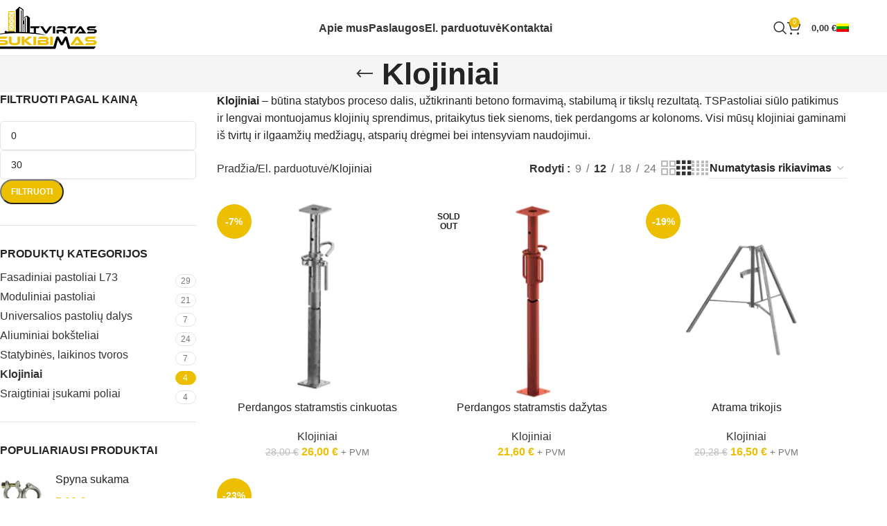

--- FILE ---
content_type: text/html; charset=UTF-8
request_url: https://tspastoliai.lt/produkto-kategorija/klojiniai/
body_size: 26769
content:
<!DOCTYPE html><html lang="lt-LT" prefix="og: https://ogp.me/ns#"><head><script data-no-optimize="1">var litespeed_docref=sessionStorage.getItem("litespeed_docref");litespeed_docref&&(Object.defineProperty(document,"referrer",{get:function(){return litespeed_docref}}),sessionStorage.removeItem("litespeed_docref"));</script> <meta charset="UTF-8"><link rel="profile" href="https://gmpg.org/xfn/11"><link rel="pingback" href="https://tspastoliai.lt/xmlrpc.php"><style>#wpadminbar #wp-admin-bar-p404_free_top_button .ab-icon:before {
            content: "\f103";
            color: red;
            top: 2px;
        }</style><style>img:is([sizes="auto" i], [sizes^="auto," i]) { contain-intrinsic-size: 3000px 1500px }</style> <script id="cookieyes" type="litespeed/javascript" data-src="https://cdn-cookieyes.com/client_data/a3abeec0d4d4decc5274549c/script.js"></script><link rel="alternate" hreflang="lt" href="https://tspastoliai.lt/produkto-kategorija/klojiniai/" /><link rel="alternate" hreflang="en" href="https://tspastoliai.lt/en/product-category/slab-formwork/" /><link rel="alternate" hreflang="ru" href="https://tspastoliai.lt/ru/категория-продукта/%d0%be%d0%bf%d0%b0%d0%bb%d1%83%d0%b1%d0%ba%d0%b0-%d0%bf%d0%b5%d1%80%d0%b5%d0%ba%d1%80%d1%8b%d1%82%d0%b8%d0%b9/" /><link rel="alternate" hreflang="x-default" href="https://tspastoliai.lt/produkto-kategorija/klojiniai/" /><title>Statybiniai klojiniai | Sienoms ir perdangoms | Geros kainos</title><meta name="description" content="Siūlome įvairių tipų statybinius klojinius – sienoms, kolonoms, perdangoms. Patvarūs, ilgaamžiai sprendimai jūsų statybos projektams."/><meta name="robots" content="index, follow, max-snippet:-1, max-video-preview:-1, max-image-preview:large"/><link rel="canonical" href="https://tspastoliai.lt/produkto-kategorija/klojiniai/" /><meta property="og:locale" content="lt_LT" /><meta property="og:type" content="article" /><meta property="og:title" content="Statybiniai klojiniai | Sienoms ir perdangoms | Geros kainos" /><meta property="og:description" content="Siūlome įvairių tipų statybinius klojinius – sienoms, kolonoms, perdangoms. Patvarūs, ilgaamžiai sprendimai jūsų statybos projektams." /><meta property="og:url" content="https://tspastoliai.lt/produkto-kategorija/klojiniai/" /><meta property="og:site_name" content="Tvirtas sukibimas" /><meta property="og:image" content="https://tspastoliai.lt/wp-content/uploads/2021/03/1-1.jpg" /><meta property="og:image:secure_url" content="https://tspastoliai.lt/wp-content/uploads/2021/03/1-1.jpg" /><meta property="og:image:width" content="1920" /><meta property="og:image:height" content="1208" /><meta property="og:image:type" content="image/jpeg" /><meta name="twitter:card" content="summary_large_image" /><meta name="twitter:title" content="Statybiniai klojiniai | Sienoms ir perdangoms | Geros kainos" /><meta name="twitter:description" content="Siūlome įvairių tipų statybinius klojinius – sienoms, kolonoms, perdangoms. Patvarūs, ilgaamžiai sprendimai jūsų statybos projektams." /><meta name="twitter:image" content="https://tspastoliai.lt/wp-content/uploads/2021/03/1-1.jpg" /><meta name="twitter:label1" content="Produktai" /><meta name="twitter:data1" content="4" /> <script type="application/ld+json" class="rank-math-schema">{"@context":"https://schema.org","@graph":[{"@type":"Organization","@id":"https://tspastoliai.lt/#organization","name":"MB \\\\\\\"Tvirtas sukibimas\\\\\\\""},{"@type":"WebSite","@id":"https://tspastoliai.lt/#website","url":"https://tspastoliai.lt","name":"MB \\\\\\\"Tvirtas sukibimas\\\\\\\"","publisher":{"@id":"https://tspastoliai.lt/#organization"},"inLanguage":"lt-LT"},{"@type":"BreadcrumbList","@id":"https://tspastoliai.lt/produkto-kategorija/klojiniai/#breadcrumb","itemListElement":[{"@type":"ListItem","position":"1","item":{"@id":"https://tspastoliai.lt","name":"Prad\u017eia"}},{"@type":"ListItem","position":"2","item":{"@id":"https://tspastoliai.lt/parduotuve/","name":"El. parduotuv\u0117"}},{"@type":"ListItem","position":"3","item":{"@id":"https://tspastoliai.lt/produkto-kategorija/klojiniai/","name":"Klojiniai"}}]},{"@type":"CollectionPage","@id":"https://tspastoliai.lt/produkto-kategorija/klojiniai/#webpage","url":"https://tspastoliai.lt/produkto-kategorija/klojiniai/","name":"Statybiniai klojiniai | Sienoms ir perdangoms | Geros kainos","isPartOf":{"@id":"https://tspastoliai.lt/#website"},"inLanguage":"lt-LT","breadcrumb":{"@id":"https://tspastoliai.lt/produkto-kategorija/klojiniai/#breadcrumb"}}]}</script> <link rel='dns-prefetch' href='//fonts.googleapis.com' /><link rel="alternate" type="application/rss+xml" title="Tvirtas sukibimas &raquo; Įrašų RSS srautas" href="https://tspastoliai.lt/feed/" /><link rel="alternate" type="application/rss+xml" title="Tvirtas sukibimas &raquo; Komentarų RSS srautas" href="https://tspastoliai.lt/comments/feed/" /><link rel="alternate" type="application/rss+xml" title="Tvirtas sukibimas &raquo; Klojiniai Kategorija srautas" href="https://tspastoliai.lt/produkto-kategorija/klojiniai/feed/" />
 <script src="//www.googletagmanager.com/gtag/js?id=G-EW4NJJQKDK"  data-cfasync="false" data-wpfc-render="false" type="text/javascript" async></script> <script data-cfasync="false" data-wpfc-render="false" type="text/javascript">var mi_version = '9.11.1';
				var mi_track_user = true;
				var mi_no_track_reason = '';
								var MonsterInsightsDefaultLocations = {"page_location":"https:\/\/tspastoliai.lt\/produkto-kategorija\/klojiniai\/","page_referrer":"https:\/\/tspastoliai.lt\/"};
								if ( typeof MonsterInsightsPrivacyGuardFilter === 'function' ) {
					var MonsterInsightsLocations = (typeof MonsterInsightsExcludeQuery === 'object') ? MonsterInsightsPrivacyGuardFilter( MonsterInsightsExcludeQuery ) : MonsterInsightsPrivacyGuardFilter( MonsterInsightsDefaultLocations );
				} else {
					var MonsterInsightsLocations = (typeof MonsterInsightsExcludeQuery === 'object') ? MonsterInsightsExcludeQuery : MonsterInsightsDefaultLocations;
				}

								var disableStrs = [
										'ga-disable-G-EW4NJJQKDK',
									];

				/* Function to detect opted out users */
				function __gtagTrackerIsOptedOut() {
					for (var index = 0; index < disableStrs.length; index++) {
						if (document.cookie.indexOf(disableStrs[index] + '=true') > -1) {
							return true;
						}
					}

					return false;
				}

				/* Disable tracking if the opt-out cookie exists. */
				if (__gtagTrackerIsOptedOut()) {
					for (var index = 0; index < disableStrs.length; index++) {
						window[disableStrs[index]] = true;
					}
				}

				/* Opt-out function */
				function __gtagTrackerOptout() {
					for (var index = 0; index < disableStrs.length; index++) {
						document.cookie = disableStrs[index] + '=true; expires=Thu, 31 Dec 2099 23:59:59 UTC; path=/';
						window[disableStrs[index]] = true;
					}
				}

				if ('undefined' === typeof gaOptout) {
					function gaOptout() {
						__gtagTrackerOptout();
					}
				}
								window.dataLayer = window.dataLayer || [];

				window.MonsterInsightsDualTracker = {
					helpers: {},
					trackers: {},
				};
				if (mi_track_user) {
					function __gtagDataLayer() {
						dataLayer.push(arguments);
					}

					function __gtagTracker(type, name, parameters) {
						if (!parameters) {
							parameters = {};
						}

						if (parameters.send_to) {
							__gtagDataLayer.apply(null, arguments);
							return;
						}

						if (type === 'event') {
														parameters.send_to = monsterinsights_frontend.v4_id;
							var hookName = name;
							if (typeof parameters['event_category'] !== 'undefined') {
								hookName = parameters['event_category'] + ':' + name;
							}

							if (typeof MonsterInsightsDualTracker.trackers[hookName] !== 'undefined') {
								MonsterInsightsDualTracker.trackers[hookName](parameters);
							} else {
								__gtagDataLayer('event', name, parameters);
							}
							
						} else {
							__gtagDataLayer.apply(null, arguments);
						}
					}

					__gtagTracker('js', new Date());
					__gtagTracker('set', {
						'developer_id.dZGIzZG': true,
											});
					if ( MonsterInsightsLocations.page_location ) {
						__gtagTracker('set', MonsterInsightsLocations);
					}
										__gtagTracker('config', 'G-EW4NJJQKDK', {"forceSSL":"true","link_attribution":"true"} );
										window.gtag = __gtagTracker;										(function () {
						/* https://developers.google.com/analytics/devguides/collection/analyticsjs/ */
						/* ga and __gaTracker compatibility shim. */
						var noopfn = function () {
							return null;
						};
						var newtracker = function () {
							return new Tracker();
						};
						var Tracker = function () {
							return null;
						};
						var p = Tracker.prototype;
						p.get = noopfn;
						p.set = noopfn;
						p.send = function () {
							var args = Array.prototype.slice.call(arguments);
							args.unshift('send');
							__gaTracker.apply(null, args);
						};
						var __gaTracker = function () {
							var len = arguments.length;
							if (len === 0) {
								return;
							}
							var f = arguments[len - 1];
							if (typeof f !== 'object' || f === null || typeof f.hitCallback !== 'function') {
								if ('send' === arguments[0]) {
									var hitConverted, hitObject = false, action;
									if ('event' === arguments[1]) {
										if ('undefined' !== typeof arguments[3]) {
											hitObject = {
												'eventAction': arguments[3],
												'eventCategory': arguments[2],
												'eventLabel': arguments[4],
												'value': arguments[5] ? arguments[5] : 1,
											}
										}
									}
									if ('pageview' === arguments[1]) {
										if ('undefined' !== typeof arguments[2]) {
											hitObject = {
												'eventAction': 'page_view',
												'page_path': arguments[2],
											}
										}
									}
									if (typeof arguments[2] === 'object') {
										hitObject = arguments[2];
									}
									if (typeof arguments[5] === 'object') {
										Object.assign(hitObject, arguments[5]);
									}
									if ('undefined' !== typeof arguments[1].hitType) {
										hitObject = arguments[1];
										if ('pageview' === hitObject.hitType) {
											hitObject.eventAction = 'page_view';
										}
									}
									if (hitObject) {
										action = 'timing' === arguments[1].hitType ? 'timing_complete' : hitObject.eventAction;
										hitConverted = mapArgs(hitObject);
										__gtagTracker('event', action, hitConverted);
									}
								}
								return;
							}

							function mapArgs(args) {
								var arg, hit = {};
								var gaMap = {
									'eventCategory': 'event_category',
									'eventAction': 'event_action',
									'eventLabel': 'event_label',
									'eventValue': 'event_value',
									'nonInteraction': 'non_interaction',
									'timingCategory': 'event_category',
									'timingVar': 'name',
									'timingValue': 'value',
									'timingLabel': 'event_label',
									'page': 'page_path',
									'location': 'page_location',
									'title': 'page_title',
									'referrer' : 'page_referrer',
								};
								for (arg in args) {
																		if (!(!args.hasOwnProperty(arg) || !gaMap.hasOwnProperty(arg))) {
										hit[gaMap[arg]] = args[arg];
									} else {
										hit[arg] = args[arg];
									}
								}
								return hit;
							}

							try {
								f.hitCallback();
							} catch (ex) {
							}
						};
						__gaTracker.create = newtracker;
						__gaTracker.getByName = newtracker;
						__gaTracker.getAll = function () {
							return [];
						};
						__gaTracker.remove = noopfn;
						__gaTracker.loaded = true;
						window['__gaTracker'] = __gaTracker;
					})();
									} else {
										console.log("");
					(function () {
						function __gtagTracker() {
							return null;
						}

						window['__gtagTracker'] = __gtagTracker;
						window['gtag'] = __gtagTracker;
					})();
									}</script> <link data-optimized="2" rel="stylesheet" href="https://tspastoliai.lt/wp-content/litespeed/css/2280ac52edf4cd685607f340e6ef1604.css?ver=791c1" /><style id='safe-svg-svg-icon-style-inline-css' type='text/css'>.safe-svg-cover{text-align:center}.safe-svg-cover .safe-svg-inside{display:inline-block;max-width:100%}.safe-svg-cover svg{height:100%;max-height:100%;max-width:100%;width:100%}</style><style id='global-styles-inline-css' type='text/css'>:root{--wp--preset--aspect-ratio--square: 1;--wp--preset--aspect-ratio--4-3: 4/3;--wp--preset--aspect-ratio--3-4: 3/4;--wp--preset--aspect-ratio--3-2: 3/2;--wp--preset--aspect-ratio--2-3: 2/3;--wp--preset--aspect-ratio--16-9: 16/9;--wp--preset--aspect-ratio--9-16: 9/16;--wp--preset--color--black: #000000;--wp--preset--color--cyan-bluish-gray: #abb8c3;--wp--preset--color--white: #ffffff;--wp--preset--color--pale-pink: #f78da7;--wp--preset--color--vivid-red: #cf2e2e;--wp--preset--color--luminous-vivid-orange: #ff6900;--wp--preset--color--luminous-vivid-amber: #fcb900;--wp--preset--color--light-green-cyan: #7bdcb5;--wp--preset--color--vivid-green-cyan: #00d084;--wp--preset--color--pale-cyan-blue: #8ed1fc;--wp--preset--color--vivid-cyan-blue: #0693e3;--wp--preset--color--vivid-purple: #9b51e0;--wp--preset--gradient--vivid-cyan-blue-to-vivid-purple: linear-gradient(135deg,rgba(6,147,227,1) 0%,rgb(155,81,224) 100%);--wp--preset--gradient--light-green-cyan-to-vivid-green-cyan: linear-gradient(135deg,rgb(122,220,180) 0%,rgb(0,208,130) 100%);--wp--preset--gradient--luminous-vivid-amber-to-luminous-vivid-orange: linear-gradient(135deg,rgba(252,185,0,1) 0%,rgba(255,105,0,1) 100%);--wp--preset--gradient--luminous-vivid-orange-to-vivid-red: linear-gradient(135deg,rgba(255,105,0,1) 0%,rgb(207,46,46) 100%);--wp--preset--gradient--very-light-gray-to-cyan-bluish-gray: linear-gradient(135deg,rgb(238,238,238) 0%,rgb(169,184,195) 100%);--wp--preset--gradient--cool-to-warm-spectrum: linear-gradient(135deg,rgb(74,234,220) 0%,rgb(151,120,209) 20%,rgb(207,42,186) 40%,rgb(238,44,130) 60%,rgb(251,105,98) 80%,rgb(254,248,76) 100%);--wp--preset--gradient--blush-light-purple: linear-gradient(135deg,rgb(255,206,236) 0%,rgb(152,150,240) 100%);--wp--preset--gradient--blush-bordeaux: linear-gradient(135deg,rgb(254,205,165) 0%,rgb(254,45,45) 50%,rgb(107,0,62) 100%);--wp--preset--gradient--luminous-dusk: linear-gradient(135deg,rgb(255,203,112) 0%,rgb(199,81,192) 50%,rgb(65,88,208) 100%);--wp--preset--gradient--pale-ocean: linear-gradient(135deg,rgb(255,245,203) 0%,rgb(182,227,212) 50%,rgb(51,167,181) 100%);--wp--preset--gradient--electric-grass: linear-gradient(135deg,rgb(202,248,128) 0%,rgb(113,206,126) 100%);--wp--preset--gradient--midnight: linear-gradient(135deg,rgb(2,3,129) 0%,rgb(40,116,252) 100%);--wp--preset--font-size--small: 13px;--wp--preset--font-size--medium: 20px;--wp--preset--font-size--large: 36px;--wp--preset--font-size--x-large: 42px;--wp--preset--spacing--20: 0.44rem;--wp--preset--spacing--30: 0.67rem;--wp--preset--spacing--40: 1rem;--wp--preset--spacing--50: 1.5rem;--wp--preset--spacing--60: 2.25rem;--wp--preset--spacing--70: 3.38rem;--wp--preset--spacing--80: 5.06rem;--wp--preset--shadow--natural: 6px 6px 9px rgba(0, 0, 0, 0.2);--wp--preset--shadow--deep: 12px 12px 50px rgba(0, 0, 0, 0.4);--wp--preset--shadow--sharp: 6px 6px 0px rgba(0, 0, 0, 0.2);--wp--preset--shadow--outlined: 6px 6px 0px -3px rgba(255, 255, 255, 1), 6px 6px rgba(0, 0, 0, 1);--wp--preset--shadow--crisp: 6px 6px 0px rgba(0, 0, 0, 1);}:where(body) { margin: 0; }.wp-site-blocks > .alignleft { float: left; margin-right: 2em; }.wp-site-blocks > .alignright { float: right; margin-left: 2em; }.wp-site-blocks > .aligncenter { justify-content: center; margin-left: auto; margin-right: auto; }:where(.is-layout-flex){gap: 0.5em;}:where(.is-layout-grid){gap: 0.5em;}.is-layout-flow > .alignleft{float: left;margin-inline-start: 0;margin-inline-end: 2em;}.is-layout-flow > .alignright{float: right;margin-inline-start: 2em;margin-inline-end: 0;}.is-layout-flow > .aligncenter{margin-left: auto !important;margin-right: auto !important;}.is-layout-constrained > .alignleft{float: left;margin-inline-start: 0;margin-inline-end: 2em;}.is-layout-constrained > .alignright{float: right;margin-inline-start: 2em;margin-inline-end: 0;}.is-layout-constrained > .aligncenter{margin-left: auto !important;margin-right: auto !important;}.is-layout-constrained > :where(:not(.alignleft):not(.alignright):not(.alignfull)){margin-left: auto !important;margin-right: auto !important;}body .is-layout-flex{display: flex;}.is-layout-flex{flex-wrap: wrap;align-items: center;}.is-layout-flex > :is(*, div){margin: 0;}body .is-layout-grid{display: grid;}.is-layout-grid > :is(*, div){margin: 0;}body{padding-top: 0px;padding-right: 0px;padding-bottom: 0px;padding-left: 0px;}a:where(:not(.wp-element-button)){text-decoration: none;}:root :where(.wp-element-button, .wp-block-button__link){background-color: #32373c;border-width: 0;color: #fff;font-family: inherit;font-size: inherit;line-height: inherit;padding: calc(0.667em + 2px) calc(1.333em + 2px);text-decoration: none;}.has-black-color{color: var(--wp--preset--color--black) !important;}.has-cyan-bluish-gray-color{color: var(--wp--preset--color--cyan-bluish-gray) !important;}.has-white-color{color: var(--wp--preset--color--white) !important;}.has-pale-pink-color{color: var(--wp--preset--color--pale-pink) !important;}.has-vivid-red-color{color: var(--wp--preset--color--vivid-red) !important;}.has-luminous-vivid-orange-color{color: var(--wp--preset--color--luminous-vivid-orange) !important;}.has-luminous-vivid-amber-color{color: var(--wp--preset--color--luminous-vivid-amber) !important;}.has-light-green-cyan-color{color: var(--wp--preset--color--light-green-cyan) !important;}.has-vivid-green-cyan-color{color: var(--wp--preset--color--vivid-green-cyan) !important;}.has-pale-cyan-blue-color{color: var(--wp--preset--color--pale-cyan-blue) !important;}.has-vivid-cyan-blue-color{color: var(--wp--preset--color--vivid-cyan-blue) !important;}.has-vivid-purple-color{color: var(--wp--preset--color--vivid-purple) !important;}.has-black-background-color{background-color: var(--wp--preset--color--black) !important;}.has-cyan-bluish-gray-background-color{background-color: var(--wp--preset--color--cyan-bluish-gray) !important;}.has-white-background-color{background-color: var(--wp--preset--color--white) !important;}.has-pale-pink-background-color{background-color: var(--wp--preset--color--pale-pink) !important;}.has-vivid-red-background-color{background-color: var(--wp--preset--color--vivid-red) !important;}.has-luminous-vivid-orange-background-color{background-color: var(--wp--preset--color--luminous-vivid-orange) !important;}.has-luminous-vivid-amber-background-color{background-color: var(--wp--preset--color--luminous-vivid-amber) !important;}.has-light-green-cyan-background-color{background-color: var(--wp--preset--color--light-green-cyan) !important;}.has-vivid-green-cyan-background-color{background-color: var(--wp--preset--color--vivid-green-cyan) !important;}.has-pale-cyan-blue-background-color{background-color: var(--wp--preset--color--pale-cyan-blue) !important;}.has-vivid-cyan-blue-background-color{background-color: var(--wp--preset--color--vivid-cyan-blue) !important;}.has-vivid-purple-background-color{background-color: var(--wp--preset--color--vivid-purple) !important;}.has-black-border-color{border-color: var(--wp--preset--color--black) !important;}.has-cyan-bluish-gray-border-color{border-color: var(--wp--preset--color--cyan-bluish-gray) !important;}.has-white-border-color{border-color: var(--wp--preset--color--white) !important;}.has-pale-pink-border-color{border-color: var(--wp--preset--color--pale-pink) !important;}.has-vivid-red-border-color{border-color: var(--wp--preset--color--vivid-red) !important;}.has-luminous-vivid-orange-border-color{border-color: var(--wp--preset--color--luminous-vivid-orange) !important;}.has-luminous-vivid-amber-border-color{border-color: var(--wp--preset--color--luminous-vivid-amber) !important;}.has-light-green-cyan-border-color{border-color: var(--wp--preset--color--light-green-cyan) !important;}.has-vivid-green-cyan-border-color{border-color: var(--wp--preset--color--vivid-green-cyan) !important;}.has-pale-cyan-blue-border-color{border-color: var(--wp--preset--color--pale-cyan-blue) !important;}.has-vivid-cyan-blue-border-color{border-color: var(--wp--preset--color--vivid-cyan-blue) !important;}.has-vivid-purple-border-color{border-color: var(--wp--preset--color--vivid-purple) !important;}.has-vivid-cyan-blue-to-vivid-purple-gradient-background{background: var(--wp--preset--gradient--vivid-cyan-blue-to-vivid-purple) !important;}.has-light-green-cyan-to-vivid-green-cyan-gradient-background{background: var(--wp--preset--gradient--light-green-cyan-to-vivid-green-cyan) !important;}.has-luminous-vivid-amber-to-luminous-vivid-orange-gradient-background{background: var(--wp--preset--gradient--luminous-vivid-amber-to-luminous-vivid-orange) !important;}.has-luminous-vivid-orange-to-vivid-red-gradient-background{background: var(--wp--preset--gradient--luminous-vivid-orange-to-vivid-red) !important;}.has-very-light-gray-to-cyan-bluish-gray-gradient-background{background: var(--wp--preset--gradient--very-light-gray-to-cyan-bluish-gray) !important;}.has-cool-to-warm-spectrum-gradient-background{background: var(--wp--preset--gradient--cool-to-warm-spectrum) !important;}.has-blush-light-purple-gradient-background{background: var(--wp--preset--gradient--blush-light-purple) !important;}.has-blush-bordeaux-gradient-background{background: var(--wp--preset--gradient--blush-bordeaux) !important;}.has-luminous-dusk-gradient-background{background: var(--wp--preset--gradient--luminous-dusk) !important;}.has-pale-ocean-gradient-background{background: var(--wp--preset--gradient--pale-ocean) !important;}.has-electric-grass-gradient-background{background: var(--wp--preset--gradient--electric-grass) !important;}.has-midnight-gradient-background{background: var(--wp--preset--gradient--midnight) !important;}.has-small-font-size{font-size: var(--wp--preset--font-size--small) !important;}.has-medium-font-size{font-size: var(--wp--preset--font-size--medium) !important;}.has-large-font-size{font-size: var(--wp--preset--font-size--large) !important;}.has-x-large-font-size{font-size: var(--wp--preset--font-size--x-large) !important;}
:where(.wp-block-post-template.is-layout-flex){gap: 1.25em;}:where(.wp-block-post-template.is-layout-grid){gap: 1.25em;}
:where(.wp-block-columns.is-layout-flex){gap: 2em;}:where(.wp-block-columns.is-layout-grid){gap: 2em;}
:root :where(.wp-block-pullquote){font-size: 1.5em;line-height: 1.6;}</style><style id='woocommerce-inline-inline-css' type='text/css'>.woocommerce form .form-row .required { visibility: visible; }</style> <script id="wpml-cookie-js-extra" type="litespeed/javascript">var wpml_cookies={"wp-wpml_current_language":{"value":"lt","expires":1,"path":"\/"}};var wpml_cookies={"wp-wpml_current_language":{"value":"lt","expires":1,"path":"\/"}}</script> <script type="litespeed/javascript" data-src="https://tspastoliai.lt/wp-content/plugins/google-analytics-for-wordpress/assets/js/frontend-gtag.min.js" id="monsterinsights-frontend-script-js" data-wp-strategy="async"></script> <script data-cfasync="false" data-wpfc-render="false" type="text/javascript" id='monsterinsights-frontend-script-js-extra'>/*  */
var monsterinsights_frontend = {"js_events_tracking":"true","download_extensions":"doc,pdf,ppt,zip,xls,docx,pptx,xlsx","inbound_paths":"[{\"path\":\"\\\/go\\\/\",\"label\":\"affiliate\"},{\"path\":\"\\\/recommend\\\/\",\"label\":\"affiliate\"}]","home_url":"https:\/\/tspastoliai.lt","hash_tracking":"false","v4_id":"G-EW4NJJQKDK"};/*  */</script> <script type="litespeed/javascript" data-src="https://tspastoliai.lt/wp-includes/js/jquery/jquery.min.js" id="jquery-core-js"></script> <script id="MC_PARCELMACHINE_SEARCHABLE_JS-js-before" type="litespeed/javascript">const MC_PARCELMACHINE_SEARCHABLE_JS=[{"placeholder":"-- pasirinkite pa\u0161tomat\u0105 --"}]</script> <script id="wc-add-to-cart-js-extra" type="litespeed/javascript">var wc_add_to_cart_params={"ajax_url":"\/wp-admin\/admin-ajax.php","wc_ajax_url":"\/?wc-ajax=%%endpoint%%","i18n_view_cart":"Krep\u0161elis","cart_url":"https:\/\/tspastoliai.lt\/krepselis\/","is_cart":"","cart_redirect_after_add":"no"}</script> <script id="woocommerce-js-extra" type="litespeed/javascript">var woocommerce_params={"ajax_url":"\/wp-admin\/admin-ajax.php","wc_ajax_url":"\/?wc-ajax=%%endpoint%%","i18n_password_show":"Show password","i18n_password_hide":"Hide password"}</script> <script id="MC_BLOCKS_SWITCHER-js-before" type="litespeed/javascript">const MC_BLOCKS_SWITCHER={"country":"LT"}</script> <script></script><link rel="https://api.w.org/" href="https://tspastoliai.lt/wp-json/" /><link rel="alternate" title="JSON" type="application/json" href="https://tspastoliai.lt/wp-json/wp/v2/product_cat/32" /><link rel="EditURI" type="application/rsd+xml" title="RSD" href="https://tspastoliai.lt/xmlrpc.php?rsd" /><meta name="generator" content="WordPress 6.8.1" /> <script type="litespeed/javascript" data-src="https://www.googletagmanager.com/gtag/js?id=UA-202714275-1"></script> <script type="litespeed/javascript">window.dataLayer=window.dataLayer||[];function gtag(){dataLayer.push(arguments)}
gtag('js',new Date());gtag('config','UA-202714275-1')</script> <meta name="google-site-verification" content="bHIRYKBfpDlJsQDRFBiAPYgWSBfaHHlqureMlXoHPbA" /><meta name="generator" content="WPML ver:4.7.1 stt:1,32,45;" /><meta name="viewport" content="width=device-width, initial-scale=1.0, maximum-scale=1.0, user-scalable=no">
<noscript><style>.woocommerce-product-gallery{ opacity: 1 !important; }</style></noscript><meta name="generator" content="Powered by WPBakery Page Builder - drag and drop page builder for WordPress."/><link rel="icon" href="https://tspastoliai.lt/wp-content/uploads/2021/03/favicon_32x32.png" sizes="32x32" /><link rel="icon" href="https://tspastoliai.lt/wp-content/uploads/2021/03/favicon_32x32.png" sizes="192x192" /><link rel="apple-touch-icon" href="https://tspastoliai.lt/wp-content/uploads/2021/03/favicon_32x32.png" /><meta name="msapplication-TileImage" content="https://tspastoliai.lt/wp-content/uploads/2021/03/favicon_32x32.png" /><style></style><noscript><style>.wpb_animate_when_almost_visible { opacity: 1; }</style></noscript></head><body class="archive tax-product_cat term-klojiniai term-32 wp-theme-woodmart wp-child-theme-tspastoliai2025 theme-woodmart woocommerce woocommerce-page woocommerce-no-js wrapper-full-width  categories-accordion-on woodmart-archive-shop woodmart-ajax-shop-on wpb-js-composer js-comp-ver-8.3.1 vc_responsive"> <script type="text/javascript" id="wd-flicker-fix">// Flicker fix.</script> <div class="wd-page-wrapper website-wrapper"><header class="whb-header whb-default_header whb-full-width whb-sticky-shadow whb-scroll-slide whb-sticky-real"><div class="whb-main-header"><div class="whb-row whb-top-bar whb-not-sticky-row whb-without-bg whb-without-border whb-color-dark whb-hidden-desktop whb-hidden-mobile whb-flex-flex-middle"><div class="container"><div class="whb-flex-row whb-top-bar-inner"><div class="whb-column whb-col-left whb-column5 whb-visible-lg whb-empty-column"></div><div class="whb-column whb-col-center whb-column6 whb-visible-lg whb-empty-column"></div><div class="whb-column whb-col-right whb-column7 whb-visible-lg"><div class="wd-header-nav wd-header-secondary-nav whb-vsmqa6mk6k08gykjsbzl text-left" role="navigation" aria-label="Secondary navigation"><ul id="menu-top-bar-menu-lt" class="menu wd-nav wd-nav-secondary wd-style-default wd-gap-s"><li id="menu-item-3137" class="menu-item menu-item-type-custom menu-item-object-custom menu-item-3137 item-level-0 menu-simple-dropdown wd-event-hover" ><a href="tel:+37061696290" data-ps2id-api="true" class="woodmart-nav-link"><span class="wd-nav-icon fa fa-fas fa-phone-alt"></span><span class="nav-link-text">+370 616 96290</span></a></li><li id="menu-item-3136" class="menu-item menu-item-type-custom menu-item-object-custom menu-item-3136 item-level-0 menu-simple-dropdown wd-event-hover" ><a href="/cdn-cgi/l/email-protection#ddb4b3bbb29da9aeadbcaea9b2b1b4bcb4f3b1a9" data-ps2id-api="true" class="woodmart-nav-link"><span class="wd-nav-icon fa fa-far fa-envelope"></span><span class="nav-link-text"><span class="__cf_email__" data-cfemail="96fff8f0f9d6e2e5e6f7e5e2f9fafff7ffb8fae2">[email&#160;protected]</span></span></a></li><li id="menu-item-3135" class="menu-item menu-item-type-custom menu-item-object-custom menu-item-3135 item-level-0 menu-simple-dropdown wd-event-hover" ><a target="_blank" href="https://goo.gl/maps/uaCFJcpn2BhP6d3w9" data-ps2id-api="true" class="woodmart-nav-link"><span class="wd-nav-icon fa fa-fas fa-map-marker-alt"></span><span class="nav-link-text">Vilniaus g. 21, 14200 Putiniškės, Vilniaus raj.</span></a></li></ul></div></div><div class="whb-column whb-col-mobile whb-column_mobile1 whb-hidden-lg whb-empty-column"></div></div></div></div><div class="whb-row whb-general-header whb-sticky-row whb-without-bg whb-border-fullwidth whb-color-dark whb-flex-flex-middle"><div class="container"><div class="whb-flex-row whb-general-header-inner"><div class="whb-column whb-col-left whb-column8 whb-visible-lg"><div class="site-logo whb-250rtwdwz5p8e5b7tpw0">
<a href="https://tspastoliai.lt/" class="wd-logo wd-main-logo" rel="home" aria-label="Site logo">
<img data-lazyloaded="1" src="[data-uri]" width="150" height="68" data-src="https://tspastoliai.lt/wp-content/uploads/2021/03/logo_black150x68.png" class="attachment-full size-full" alt="" style="max-width:150px;" decoding="async" data-srcset="https://tspastoliai.lt/wp-content/uploads/2021/03/logo_black150x68.png 150w, https://tspastoliai.lt/wp-content/uploads/2021/03/logo_black150x68-64x29.png 64w" data-sizes="(max-width: 150px) 100vw, 150px" />	</a></div></div><div class="whb-column whb-col-center whb-column9 whb-visible-lg"><div class="wd-header-nav wd-header-main-nav text-center wd-design-1 whb-kjbo1x0517oq8lbbznc9" role="navigation" aria-label="Main navigation"><ul id="menu-main-menu-lt" class="menu wd-nav wd-nav-main wd-style-underline wd-gap-m"><li id="menu-item-922" class="menu-item menu-item-type-post_type menu-item-object-page menu-item-922 item-level-0 menu-simple-dropdown wd-event-hover" ><a href="https://tspastoliai.lt/apie-mus/" data-ps2id-api="true" class="woodmart-nav-link"><span class="nav-link-text">Apie mus</span></a></li><li id="menu-item-73" class="menu-item menu-item-type-custom menu-item-object-custom menu-item-has-children menu-item-73 item-level-0 menu-simple-dropdown wd-event-hover" ><a href="#" data-ps2id-api="true" class="woodmart-nav-link"><span class="nav-link-text">Paslaugos</span></a><div class="color-scheme-dark wd-design-default wd-dropdown-menu wd-dropdown"><div class="container wd-entry-content"><ul class="wd-sub-menu color-scheme-dark"><li id="menu-item-924" class="menu-item menu-item-type-post_type menu-item-object-page menu-item-924 item-level-1 wd-event-hover" ><a href="https://tspastoliai.lt/fasadiniu-pastoliu-nuoma/" data-ps2id-api="true" class="woodmart-nav-link">Fasadinių pastolių nuoma</a></li><li id="menu-item-925" class="menu-item menu-item-type-post_type menu-item-object-page menu-item-925 item-level-1 wd-event-hover" ><a href="https://tspastoliai.lt/moduliniu-pastoliu-nuoma/" data-ps2id-api="true" class="woodmart-nav-link">Modulinių pastolių nuoma</a></li><li id="menu-item-923" class="menu-item menu-item-type-post_type menu-item-object-page menu-item-923 item-level-1 wd-event-hover" ><a href="https://tspastoliai.lt/aliumininiu-boksteliu-nuoma/" data-ps2id-api="true" class="woodmart-nav-link">Aliuminių bokštelių nuoma</a></li><li id="menu-item-926" class="menu-item menu-item-type-post_type menu-item-object-page menu-item-926 item-level-1 wd-event-hover" ><a href="https://tspastoliai.lt/pastoliu-montavimas-ir-demontavimas/" data-ps2id-api="true" class="woodmart-nav-link">Pastolių montavimas ir demontavimas</a></li><li id="menu-item-927" class="menu-item menu-item-type-post_type menu-item-object-page menu-item-927 item-level-1 wd-event-hover" ><a href="https://tspastoliai.lt/transporto-paslaugos/" data-ps2id-api="true" class="woodmart-nav-link">Transporto paslaugos</a></li></ul></div></div></li><li id="menu-item-87" class="menu-item menu-item-type-post_type menu-item-object-page current-menu-ancestor current-menu-parent current_page_parent current_page_ancestor menu-item-has-children menu-item-87 item-level-0 menu-simple-dropdown wd-event-hover" ><a href="https://tspastoliai.lt/parduotuve/" data-ps2id-api="true" class="woodmart-nav-link"><span class="nav-link-text">El. parduotuvė</span></a><div class="color-scheme-dark wd-design-default wd-dropdown-menu wd-dropdown"><div class="container wd-entry-content"><ul class="wd-sub-menu color-scheme-dark"><li id="menu-item-81" class="menu-item menu-item-type-taxonomy menu-item-object-product_cat menu-item-81 item-level-1 wd-event-hover" ><a href="https://tspastoliai.lt/produkto-kategorija/fasadiniai-pastoliai-l73/" data-ps2id-api="true" class="woodmart-nav-link">Fasadiniai pastoliai L73</a></li><li id="menu-item-83" class="menu-item menu-item-type-taxonomy menu-item-object-product_cat menu-item-83 item-level-1 wd-event-hover" ><a href="https://tspastoliai.lt/produkto-kategorija/moduliniai-pastoliai/" data-ps2id-api="true" class="woodmart-nav-link">Moduliniai pastoliai</a></li><li id="menu-item-6323" class="menu-item menu-item-type-taxonomy menu-item-object-product_cat menu-item-6323 item-level-1 wd-event-hover" ><a href="https://tspastoliai.lt/produkto-kategorija/universalios-pastoliu-dalys/" data-ps2id-api="true" class="woodmart-nav-link">Universalios pastolių dalys</a></li><li id="menu-item-80" class="menu-item menu-item-type-taxonomy menu-item-object-product_cat menu-item-has-children menu-item-80 item-level-1 wd-event-hover" ><a href="https://tspastoliai.lt/produkto-kategorija/aliumininiai-boksteliai/" data-ps2id-api="true" class="woodmart-nav-link">Aliuminiai bokšteliai</a><ul class="sub-sub-menu wd-dropdown"><li id="menu-item-2085" class="menu-item menu-item-type-taxonomy menu-item-object-product_cat menu-item-2085 item-level-2 wd-event-hover" ><a href="https://tspastoliai.lt/produkto-kategorija/aliumininiai-boksteliai/aliuminiu-boksteliu-komplektai/" data-ps2id-api="true" class="woodmart-nav-link">Aliuminių bokštelių komplektai</a></li><li id="menu-item-2084" class="menu-item menu-item-type-taxonomy menu-item-object-product_cat menu-item-2084 item-level-2 wd-event-hover" ><a href="https://tspastoliai.lt/produkto-kategorija/aliumininiai-boksteliai/aliuminiu-boksteliu-dalys/" data-ps2id-api="true" class="woodmart-nav-link">Aliuminių bokštelių dalys</a></li></ul></li><li id="menu-item-84" class="menu-item menu-item-type-taxonomy menu-item-object-product_cat menu-item-84 item-level-1 wd-event-hover" ><a href="https://tspastoliai.lt/produkto-kategorija/statybines-tvoros/" data-ps2id-api="true" class="woodmart-nav-link">Statybinės, laikinos tvoros</a></li><li id="menu-item-82" class="menu-item menu-item-type-taxonomy menu-item-object-product_cat current-menu-item menu-item-82 item-level-1 wd-event-hover" ><a href="https://tspastoliai.lt/produkto-kategorija/klojiniai/" data-ps2id-api="true" class="woodmart-nav-link">Klojiniai</a></li><li id="menu-item-2528" class="menu-item menu-item-type-taxonomy menu-item-object-product_cat menu-item-2528 item-level-1 wd-event-hover" ><a href="https://tspastoliai.lt/produkto-kategorija/sraigtiniai-isukami-poliai/" data-ps2id-api="true" class="woodmart-nav-link">Sraigtiniai įsukami poliai</a></li></ul></div></div></li><li id="menu-item-86" class="menu-item menu-item-type-custom menu-item-object-custom menu-item-86 item-level-0 menu-simple-dropdown wd-event-hover" ><a href="#kontaktai" data-ps2id-api="true" class="woodmart-nav-link"><span class="nav-link-text">Kontaktai</span></a></li></ul></div></div><div class="whb-column whb-col-right whb-column10 whb-visible-lg"><div class="wd-header-search wd-tools-element wd-design-1 wd-style-icon wd-display-full-screen whb-duljtjrl87kj7pmuut6b" title="Ieškoti">
<a href="#" rel="nofollow" aria-label="Ieškoti">
<span class="wd-tools-icon">
</span><span class="wd-tools-text">
Ieškoti			</span></a></div><div class="wd-header-cart wd-tools-element wd-design-2 cart-widget-opener whb-5u866sftq6yga790jxf3">
<a href="https://tspastoliai.lt/krepselis/" title="Krepšelis">
<span class="wd-tools-icon">
<span class="wd-cart-number wd-tools-count">0 <span>items</span></span>
</span>
<span class="wd-tools-text">
<span class="wd-cart-subtotal"><span class="woocommerce-Price-amount amount"><bdi>0,00&nbsp;<span class="woocommerce-Price-currencySymbol">&euro;</span></bdi></span></span>
</span></a></div><div class="wd-header-nav wd-header-secondary-nav whb-jb91e53n7f5hijh4ddy8"><ul class="menu wd-nav wd-nav-secondary wd-style-default"><li class="menu-item menu-item-has-children wd-event-hover">
<a href="https://tspastoliai.lt/produkto-kategorija/klojiniai/" class="woodmart-nav-link">
<img data-lazyloaded="1" src="[data-uri]" width="18" height="12" data-src="https://tspastoliai.lt/wp-content/plugins/sitepress-multilingual-cms/res/flags/lt.png" alt="Lietuvių" class="wd-nav-img">
<span class="nav-link-text">
Lietuvių				</span>
</a><div class="wd-dropdown-menu wd-dropdown wd-design-default sub-menu-dropdown color-scheme-dark"><div class="container"><ul class="wd-sub-menu sub-menu"><li class="menu-item">
<a href="https://tspastoliai.lt/en/product-category/slab-formwork/" hreflang="en" class="woodmart-nav-link">
<img data-lazyloaded="1" src="[data-uri]" width="18" height="12" data-src="https://tspastoliai.lt/wp-content/plugins/sitepress-multilingual-cms/res/flags/en.png" alt="English" class="wd-nav-img">
<span class="nav-link-text">
English										</span>
</a></li><li class="menu-item">
<a href="https://tspastoliai.lt/ru/категория-продукта/%d0%be%d0%bf%d0%b0%d0%bb%d1%83%d0%b1%d0%ba%d0%b0-%d0%bf%d0%b5%d1%80%d0%b5%d0%ba%d1%80%d1%8b%d1%82%d0%b8%d0%b9/" hreflang="ru" class="woodmart-nav-link">
<img data-lazyloaded="1" src="[data-uri]" width="18" height="12" data-src="https://tspastoliai.lt/wp-content/plugins/sitepress-multilingual-cms/res/flags/ru.png" alt="Русский" class="wd-nav-img">
<span class="nav-link-text">
Русский										</span>
</a></li></ul></div></div></li></ul></div></div><div class="whb-column whb-mobile-left whb-column_mobile2 whb-hidden-lg"><div class="wd-tools-element wd-header-mobile-nav wd-style-icon wd-design-1 whb-wn5z894j1g5n0yp3eeuz">
<a href="#" rel="nofollow" aria-label="Open mobile menu">
<span class="wd-tools-icon">
</span><span class="wd-tools-text">Menu</span></a></div></div><div class="whb-column whb-mobile-center whb-column_mobile3 whb-hidden-lg"><div class="site-logo whb-g5z57bkgtznbk6v9pll5">
<a href="https://tspastoliai.lt/" class="wd-logo wd-main-logo" rel="home" aria-label="Site logo">
<img data-lazyloaded="1" src="[data-uri]" width="150" height="68" data-src="https://tspastoliai.lt/wp-content/uploads/2021/03/logo_black150x68.png" class="attachment-full size-full" alt="" style="max-width:140px;" decoding="async" data-srcset="https://tspastoliai.lt/wp-content/uploads/2021/03/logo_black150x68.png 150w, https://tspastoliai.lt/wp-content/uploads/2021/03/logo_black150x68-64x29.png 64w" data-sizes="(max-width: 150px) 100vw, 150px" />	</a></div></div><div class="whb-column whb-mobile-right whb-column_mobile4 whb-hidden-lg"><div class="wd-header-cart wd-tools-element wd-design-5 cart-widget-opener wd-style-icon whb-u6cx6mzhiof1qeysah9h">
<a href="https://tspastoliai.lt/krepselis/" title="Krepšelis">
<span class="wd-tools-icon">
<span class="wd-cart-number wd-tools-count">0 <span>items</span></span>
</span>
<span class="wd-tools-text">
<span class="wd-cart-subtotal"><span class="woocommerce-Price-amount amount"><bdi>0,00&nbsp;<span class="woocommerce-Price-currencySymbol">&euro;</span></bdi></span></span>
</span></a></div></div></div></div></div></div></header><div class="wd-page-content main-page-wrapper"><div class="wd-page-title page-title  page-title-default title-size-small title-design-centered color-scheme-dark with-back-btn" style=""><div class="container"><div class="wd-title-wrapp"><div class="wd-back-btn wd-action-btn wd-style-icon"><a href="#" rel="nofollow noopener" aria-label="Go back"></a></div><h1 class="entry-title title">
Klojiniai</h1></div></div></div><main class="wd-content-layout content-layout-wrapper container wd-builder-off wd-grid-g wd-sidebar-hidden-md-sm wd-sidebar-hidden-sm" role="main" style="--wd-col-lg:12;--wd-gap-lg:30px;--wd-gap-sm:20px;"><aside class="wd-sidebar sidebar-container wd-grid-col sidebar-left" style="--wd-col-lg:3;--wd-col-md:12;--wd-col-sm:12;"><div class="wd-heading"><div class="close-side-widget wd-action-btn wd-style-text wd-cross-icon">
<a href="#" rel="nofollow noopener"> </a></div></div><div class="widget-area"><div id="woocommerce_price_filter-2" class="wd-widget widget sidebar-widget woocommerce widget_price_filter"><h5 class="widget-title">Filtruoti pagal kainą</h5><form method="get" action="https://tspastoliai.lt/produkto-kategorija/klojiniai/"><div class="price_slider_wrapper"><div class="price_slider" style="display:none;"></div><div class="price_slider_amount" data-step="10">
<label class="screen-reader-text" for="min_price">Min kaina</label>
<input type="text" id="min_price" name="min_price" value="0" data-min="0" placeholder="Min kaina" />
<label class="screen-reader-text" for="max_price">Maks kaina</label>
<input type="text" id="max_price" name="max_price" value="30" data-max="30" placeholder="Maks kaina" />
<button type="submit" class="button">Filtruoti</button><div class="price_label" style="display:none;">
Kaina: <span class="from"></span> &mdash; <span class="to"></span></div><div class="clear"></div></div></div></form></div><div id="woocommerce_product_categories-2" class="wd-widget widget sidebar-widget woocommerce widget_product_categories"><h5 class="widget-title">Produktų kategorijos</h5><ul class="product-categories"><li class="cat-item cat-item-27"><a href="https://tspastoliai.lt/produkto-kategorija/fasadiniai-pastoliai-l73/">Fasadiniai pastoliai L73</a> <span class="count">29</span></li><li class="cat-item cat-item-28"><a href="https://tspastoliai.lt/produkto-kategorija/moduliniai-pastoliai/">Moduliniai pastoliai</a> <span class="count">21</span></li><li class="cat-item cat-item-29"><a href="https://tspastoliai.lt/produkto-kategorija/universalios-pastoliu-dalys/">Universalios pastolių dalys</a> <span class="count">7</span></li><li class="cat-item cat-item-30 cat-parent"><a href="https://tspastoliai.lt/produkto-kategorija/aliumininiai-boksteliai/">Aliuminiai bokšteliai</a> <span class="count">24</span><ul class='children'><li class="cat-item cat-item-789"><a href="https://tspastoliai.lt/produkto-kategorija/aliumininiai-boksteliai/aliuminiu-boksteliu-komplektai/">Aliuminių bokštelių komplektai</a> <span class="count">12</span></li><li class="cat-item cat-item-790"><a href="https://tspastoliai.lt/produkto-kategorija/aliumininiai-boksteliai/aliuminiu-boksteliu-dalys/">Aliuminių bokštelių dalys</a> <span class="count">12</span></li></ul></li><li class="cat-item cat-item-31"><a href="https://tspastoliai.lt/produkto-kategorija/statybines-tvoros/">Statybinės, laikinos tvoros</a> <span class="count">7</span></li><li class="cat-item cat-item-32 current-cat"><a href="https://tspastoliai.lt/produkto-kategorija/klojiniai/">Klojiniai</a> <span class="count">4</span></li><li class="cat-item cat-item-871"><a href="https://tspastoliai.lt/produkto-kategorija/sraigtiniai-isukami-poliai/">Sraigtiniai įsukami poliai</a> <span class="count">4</span></li></ul></div><div id="woocommerce_products-2" class="wd-widget widget sidebar-widget woocommerce widget_products"><h5 class="widget-title">Populiariausi produktai</h5><ul class="product_list_widget"><li>
<span class="widget-product-wrap">
<a href="https://tspastoliai.lt/parduotuve/fasadiniai-pastoliai-l73/spyna-sukama/" title="Spyna sukama" class="widget-product-img">
<img data-lazyloaded="1" src="[data-uri]" width="300" height="300" data-src="https://tspastoliai.lt/wp-content/uploads/2021/03/Spyna-sukama-300x300.png" class="attachment-woocommerce_thumbnail size-woocommerce_thumbnail" alt="" decoding="async" data-srcset="https://tspastoliai.lt/wp-content/uploads/2021/03/Spyna-sukama-300x300.png 300w, https://tspastoliai.lt/wp-content/uploads/2021/03/Spyna-sukama-150x150.png 150w, https://tspastoliai.lt/wp-content/uploads/2021/03/Spyna-sukama-200x200.png 200w" data-sizes="(max-width: 300px) 100vw, 300px" />		</a>
<span class="widget-product-info">
<a href="https://tspastoliai.lt/parduotuve/fasadiniai-pastoliai-l73/spyna-sukama/" title="Spyna sukama" class="wd-entities-title">
Spyna sukama			</a>
<span class="price"><span class="woocommerce-Price-amount amount"><bdi>5,00&nbsp;<span class="woocommerce-Price-currencySymbol">&euro;</span></bdi></span> <small class="woocommerce-price-suffix">+ PVM</small></span>
</span>
</span></li><li>
<span class="widget-product-wrap">
<a href="https://tspastoliai.lt/parduotuve/statybines-tvoros/tvoros-atrama/" title="Tvoros atrama" class="widget-product-img">
<img data-lazyloaded="1" src="[data-uri]" width="300" height="300" data-src="https://tspastoliai.lt/wp-content/uploads/2021/03/Tvoros-atrama-1-300x300.jpg" class="attachment-woocommerce_thumbnail size-woocommerce_thumbnail" alt="" decoding="async" data-srcset="https://tspastoliai.lt/wp-content/uploads/2021/03/Tvoros-atrama-1-300x300.jpg 300w, https://tspastoliai.lt/wp-content/uploads/2021/03/Tvoros-atrama-1-150x150.jpg 150w, https://tspastoliai.lt/wp-content/uploads/2021/03/Tvoros-atrama-1-200x200.jpg 200w, https://tspastoliai.lt/wp-content/uploads/2021/03/Tvoros-atrama-1-64x64.jpg 64w, https://tspastoliai.lt/wp-content/uploads/2021/03/Tvoros-atrama-1.jpg 600w" data-sizes="(max-width: 300px) 100vw, 300px" />		</a>
<span class="widget-product-info">
<a href="https://tspastoliai.lt/parduotuve/statybines-tvoros/tvoros-atrama/" title="Tvoros atrama" class="wd-entities-title">
Tvoros atrama			</a>
<span class="price"><span class="woocommerce-Price-amount amount"><bdi>14,50&nbsp;<span class="woocommerce-Price-currencySymbol">&euro;</span></bdi></span> <small class="woocommerce-price-suffix">+ PVM</small></span>
</span>
</span></li><li>
<span class="widget-product-wrap">
<a href="https://tspastoliai.lt/parduotuve/statybines-tvoros/tvoros-segmentas-pilnas/" title="Tvoros segmentas pilnas" class="widget-product-img">
<img data-lazyloaded="1" src="[data-uri]" width="300" height="300" data-src="https://tspastoliai.lt/wp-content/uploads/2021/03/Tvoros-segmentas-pilnas-1-300x300.jpg" class="attachment-woocommerce_thumbnail size-woocommerce_thumbnail" alt="" decoding="async" data-srcset="https://tspastoliai.lt/wp-content/uploads/2021/03/Tvoros-segmentas-pilnas-1-300x300.jpg 300w, https://tspastoliai.lt/wp-content/uploads/2021/03/Tvoros-segmentas-pilnas-1-150x150.jpg 150w, https://tspastoliai.lt/wp-content/uploads/2021/03/Tvoros-segmentas-pilnas-1-600x600.jpg 600w, https://tspastoliai.lt/wp-content/uploads/2021/03/Tvoros-segmentas-pilnas-1-200x200.jpg 200w, https://tspastoliai.lt/wp-content/uploads/2021/03/Tvoros-segmentas-pilnas-1-64x64.jpg 64w, https://tspastoliai.lt/wp-content/uploads/2021/03/Tvoros-segmentas-pilnas-1.jpg 619w" data-sizes="(max-width: 300px) 100vw, 300px" />		</a>
<span class="widget-product-info">
<a href="https://tspastoliai.lt/parduotuve/statybines-tvoros/tvoros-segmentas-pilnas/" title="Tvoros segmentas pilnas" class="wd-entities-title">
Tvoros segmentas pilnas			</a>
<span class="price"><span class="woocommerce-Price-amount amount"><bdi>55,00&nbsp;<span class="woocommerce-Price-currencySymbol">&euro;</span></bdi></span> <small class="woocommerce-price-suffix">+ PVM</small></span>
</span>
</span></li><li>
<span class="widget-product-wrap">
<a href="https://tspastoliai.lt/parduotuve/aliumininiai-boksteliai/aliuminiu-boksteliu-komplektai/siauras-aliuminis-bokstelis-25-x-075-x-1155-m/" title="Siauras aliuminis bokštelis 2,5 x 0,75 x 11,55 m." class="widget-product-img">
<img data-lazyloaded="1" src="[data-uri]" width="300" height="300" data-src="https://tspastoliai.lt/wp-content/uploads/2025/09/Aliuminio-mobilus-bokstelis-siauras-12-m-300x300.png" class="attachment-woocommerce_thumbnail size-woocommerce_thumbnail" alt="" decoding="async" data-srcset="https://tspastoliai.lt/wp-content/uploads/2025/09/Aliuminio-mobilus-bokstelis-siauras-12-m-300x300.png 300w, https://tspastoliai.lt/wp-content/uploads/2025/09/Aliuminio-mobilus-bokstelis-siauras-12-m-1024x1024.png 1024w, https://tspastoliai.lt/wp-content/uploads/2025/09/Aliuminio-mobilus-bokstelis-siauras-12-m-150x150.png 150w, https://tspastoliai.lt/wp-content/uploads/2025/09/Aliuminio-mobilus-bokstelis-siauras-12-m-768x768.png 768w, https://tspastoliai.lt/wp-content/uploads/2025/09/Aliuminio-mobilus-bokstelis-siauras-12-m-1536x1536.png 1536w, https://tspastoliai.lt/wp-content/uploads/2025/09/Aliuminio-mobilus-bokstelis-siauras-12-m-600x600.png 600w, https://tspastoliai.lt/wp-content/uploads/2025/09/Aliuminio-mobilus-bokstelis-siauras-12-m.png 1920w" data-sizes="(max-width: 300px) 100vw, 300px" />		</a>
<span class="widget-product-info">
<a href="https://tspastoliai.lt/parduotuve/aliumininiai-boksteliai/aliuminiu-boksteliu-komplektai/siauras-aliuminis-bokstelis-25-x-075-x-1155-m/" title="Siauras aliuminis bokštelis 2,5 x 0,75 x 11,55 m." class="wd-entities-title">
Siauras aliuminis bokštelis 2,5 x 0,75 x 11,55 m.			</a>
<span class="price"><span class="woocommerce-Price-amount amount"><bdi>2843,52&nbsp;<span class="woocommerce-Price-currencySymbol">&euro;</span></bdi></span> <small class="woocommerce-price-suffix">+ PVM</small></span>
</span>
</span></li><li>
<span class="widget-product-wrap">
<a href="https://tspastoliai.lt/parduotuve/fasadiniai-pastoliai-l73/ankerine-jungtis-su-kabliu/" title="Ankerinė jungtis su kabliu" class="widget-product-img">
<img data-lazyloaded="1" src="[data-uri]" width="300" height="300" data-src="https://tspastoliai.lt/wp-content/uploads/2021/03/Ankerine-jungtis-su-kabliu-300x300.png" class="attachment-woocommerce_thumbnail size-woocommerce_thumbnail" alt="" decoding="async" data-srcset="https://tspastoliai.lt/wp-content/uploads/2021/03/Ankerine-jungtis-su-kabliu-300x300.png 300w, https://tspastoliai.lt/wp-content/uploads/2021/03/Ankerine-jungtis-su-kabliu-150x150.png 150w, https://tspastoliai.lt/wp-content/uploads/2021/03/Ankerine-jungtis-su-kabliu-200x200.png 200w" data-sizes="(max-width: 300px) 100vw, 300px" />		</a>
<span class="widget-product-info">
<a href="https://tspastoliai.lt/parduotuve/fasadiniai-pastoliai-l73/ankerine-jungtis-su-kabliu/" title="Ankerinė jungtis su kabliu" class="wd-entities-title">
Ankerinė jungtis su kabliu			</a>
<span class="price"><span class="woocommerce-Price-amount amount"><bdi>6,00&nbsp;<span class="woocommerce-Price-currencySymbol">&euro;</span></bdi></span> &ndash; <span class="woocommerce-Price-amount amount"><bdi>9,00&nbsp;<span class="woocommerce-Price-currencySymbol">&euro;</span></bdi></span> <small class="woocommerce-price-suffix">+ PVM</small></span>
</span>
</span></li></ul></div></div></aside><div class="wd-content-area site-content wd-grid-col" style="--wd-col-lg:9;--wd-col-md:12;--wd-col-sm:12;"><div class="woocommerce-notices-wrapper"></div><div class="term-description"><p class="p1"><span class="s1"><b>Klojiniai</b></span> – būtina statybos proceso dalis, užtikrinanti betono formavimą, stabilumą ir tikslų rezultatą. TSPastoliai siūlo patikimus ir lengvai montuojamus klojinių sprendimus, pritaikytus tiek sienoms, tiek perdangoms ar kolonoms. Visi mūsų klojiniai gaminami iš tvirtų ir ilgaamžių medžiagų, atsparių drėgmei bei intensyviam naudojimui.</p></div><div class="shop-loop-head"><div class="wd-shop-tools"><nav class="wd-breadcrumbs woocommerce-breadcrumb" aria-label="Breadcrumb">				<a href="https://tspastoliai.lt">
Pradžia				</a>
<span class="wd-delimiter"></span>				<a href="https://tspastoliai.lt/parduotuve/" class="wd-last-link">
El. parduotuvė				</a>
<span class="wd-delimiter"></span>				<span class="wd-last">
Klojiniai				</span></nav><p class="woocommerce-result-count" >
Rodomi visi rezultatai: 4</p></div><div class="wd-shop-tools"><div class="wd-show-sidebar-btn wd-action-btn wd-style-text wd-burger-icon">
<a href="#" rel="nofollow">Rodyti šoninę juostą</a></div><div class="wd-products-per-page">
<span class="wd-label per-page-title">
Rodyti			</span><a rel="nofollow noopener" href="https://tspastoliai.lt/produkto-kategorija/klojiniai/?per_page=9" class="per-page-variation">
<span>
9					</span>
</a>
<span class="per-page-border"></span>
<a rel="nofollow noopener" href="https://tspastoliai.lt/produkto-kategorija/klojiniai/?per_page=12" class="per-page-variation current-variation">
<span>
12					</span>
</a>
<span class="per-page-border"></span>
<a rel="nofollow noopener" href="https://tspastoliai.lt/produkto-kategorija/klojiniai/?per_page=18" class="per-page-variation">
<span>
18					</span>
</a>
<span class="per-page-border"></span>
<a rel="nofollow noopener" href="https://tspastoliai.lt/produkto-kategorija/klojiniai/?per_page=24" class="per-page-variation">
<span>
24					</span>
</a>
<span class="per-page-border"></span></div><div class="wd-products-shop-view products-view-grid">
<a rel="nofollow noopener" href="https://tspastoliai.lt/produkto-kategorija/klojiniai/?shop_view=grid&#038;per_row=2" class="shop-view per-row-2" aria-label="Grid view 2"></a>
<a rel="nofollow noopener" href="https://tspastoliai.lt/produkto-kategorija/klojiniai/?shop_view=grid&#038;per_row=3" class="shop-view current-variation per-row-3" aria-label="Grid view 3"></a>
<a rel="nofollow noopener" href="https://tspastoliai.lt/produkto-kategorija/klojiniai/?shop_view=grid&#038;per_row=4" class="shop-view per-row-4" aria-label="Grid view 4"></a></div><form class="woocommerce-ordering wd-style-underline wd-ordering-mb-icon" method="get">
<select name="orderby" class="orderby" aria-label="Parduotuvės užsakymas"><option value="menu_order"  selected='selected'>Numatytasis rikiavimas</option><option value="popularity" >Rikiuoti pagal populiarumą</option><option value="rating" >Rikiuoti pagal vertinimą</option><option value="date" >Rikiuoti nuo naujausių</option><option value="price" >Rikiuoti pagal kainą (min → maks)</option><option value="price-desc" >Rikiuoti pagal kainą (maks → min)</option>
</select>
<input type="hidden" name="paged" value="1" /></form></div></div><div class="wd-products-element"><div class="wd-sticky-loader wd-content-loader"><span class="wd-loader"></span></div><div class="products wd-products wd-grid-g grid-columns-3 elements-grid pagination-pagination" data-source="main_loop" data-min_price="" data-max_price="" data-columns="3" style="--wd-col-lg:3;--wd-col-md:3;--wd-col-sm:2;--wd-gap-lg:20px;--wd-gap-sm:10px;"><div class="wd-product wd-with-labels wd-hover-quick wd-col product-grid-item product type-product post-847 status-publish instock product_cat-klojiniai has-post-thumbnail sale taxable shipping-taxable purchasable product-type-simple" data-loop="1" data-id="847"><div class="product-wrapper"><div class="product-element-top wd-quick-shop">
<a href="https://tspastoliai.lt/parduotuve/klojiniai/perdangos-statramstis-cinkuotas/" class="product-image-link"><div class="product-labels labels-rounded"><span class="onsale product-label">-7%</span></div><img data-lazyloaded="1" src="[data-uri]" width="300" height="300" data-src="https://tspastoliai.lt/wp-content/uploads/2021/03/Perdangos-statramstis-cinkuotas-300x300.png" class="attachment-woocommerce_thumbnail size-woocommerce_thumbnail" alt="" decoding="async" data-srcset="https://tspastoliai.lt/wp-content/uploads/2021/03/Perdangos-statramstis-cinkuotas-300x300.png 300w, https://tspastoliai.lt/wp-content/uploads/2021/03/Perdangos-statramstis-cinkuotas-150x150.png 150w, https://tspastoliai.lt/wp-content/uploads/2021/03/Perdangos-statramstis-cinkuotas-600x600.png 600w, https://tspastoliai.lt/wp-content/uploads/2021/03/Perdangos-statramstis-cinkuotas-768x768.png 768w, https://tspastoliai.lt/wp-content/uploads/2021/03/Perdangos-statramstis-cinkuotas-200x200.png 200w, https://tspastoliai.lt/wp-content/uploads/2021/03/Perdangos-statramstis-cinkuotas-64x64.png 64w, https://tspastoliai.lt/wp-content/uploads/2021/03/Perdangos-statramstis-cinkuotas.png 850w" data-sizes="(max-width: 300px) 100vw, 300px" />		</a><div class="wd-buttons wd-pos-r-t"><div class="quick-view wd-action-btn wd-style-icon wd-quick-view-icon">
<a
href="https://tspastoliai.lt/parduotuve/klojiniai/perdangos-statramstis-cinkuotas/"
class="open-quick-view quick-view-button"
rel="nofollow"
data-id="847"
>Greita peržiūra</a></div></div><div class="wd-add-btn wd-add-btn-replace">
<a href="?add-to-cart=847" aria-describedby="woocommerce_loop_add_to_cart_link_describedby_847" data-quantity="1" class="button product_type_simple add_to_cart_button ajax_add_to_cart add-to-cart-loop" data-product_id="847" data-product_sku="" aria-label="Add to cart: &ldquo;Perdangos statramstis cinkuotas&rdquo;" rel="nofollow" data-success_message="&ldquo;Perdangos statramstis cinkuotas&rdquo; has been added to your cart"><span>Į krepšelį</span></a>	<span id="woocommerce_loop_add_to_cart_link_describedby_847" class="screen-reader-text">
</span></div></div><h3 class="wd-entities-title"><a href="https://tspastoliai.lt/parduotuve/klojiniai/perdangos-statramstis-cinkuotas/">Perdangos statramstis cinkuotas</a></h3><div class="wd-product-cats">
<a href="https://tspastoliai.lt/produkto-kategorija/klojiniai/" rel="tag">Klojiniai</a></div>
<span class="price"><del aria-hidden="true"><span class="woocommerce-Price-amount amount"><bdi>28,00&nbsp;<span class="woocommerce-Price-currencySymbol">&euro;</span></bdi></span></del> <span class="screen-reader-text">Original price was: 28,00&nbsp;&euro;.</span><ins aria-hidden="true"><span class="woocommerce-Price-amount amount"><bdi>26,00&nbsp;<span class="woocommerce-Price-currencySymbol">&euro;</span></bdi></span></ins><span class="screen-reader-text">Current price is: 26,00&nbsp;&euro;.</span> <small class="woocommerce-price-suffix">+ PVM</small></span></div></div><div class="wd-product wd-with-labels wd-hover-quick wd-col product-grid-item product type-product post-840 status-publish outofstock product_cat-klojiniai has-post-thumbnail taxable shipping-taxable purchasable product-type-simple" data-loop="2" data-id="840"><div class="product-wrapper"><div class="product-element-top wd-quick-shop">
<a href="https://tspastoliai.lt/parduotuve/klojiniai/perdangos-statramstis-dazytas/" class="product-image-link"><div class="product-labels labels-rounded"><span class="out-of-stock product-label">Sold out</span></div><img data-lazyloaded="1" src="[data-uri]" width="300" height="300" data-src="https://tspastoliai.lt/wp-content/uploads/2021/03/Perdangos-statramstis-dazytas-1-300x300.png" class="attachment-woocommerce_thumbnail size-woocommerce_thumbnail" alt="" decoding="async" data-srcset="https://tspastoliai.lt/wp-content/uploads/2021/03/Perdangos-statramstis-dazytas-1-300x300.png 300w, https://tspastoliai.lt/wp-content/uploads/2021/03/Perdangos-statramstis-dazytas-1-150x150.png 150w, https://tspastoliai.lt/wp-content/uploads/2021/03/Perdangos-statramstis-dazytas-1-200x200.png 200w, https://tspastoliai.lt/wp-content/uploads/2021/03/Perdangos-statramstis-dazytas-1-64x64.png 64w, https://tspastoliai.lt/wp-content/uploads/2021/03/Perdangos-statramstis-dazytas-1.png 600w" data-sizes="(max-width: 300px) 100vw, 300px" />		</a><div class="wd-buttons wd-pos-r-t"><div class="quick-view wd-action-btn wd-style-icon wd-quick-view-icon">
<a
href="https://tspastoliai.lt/parduotuve/klojiniai/perdangos-statramstis-dazytas/"
class="open-quick-view quick-view-button"
rel="nofollow"
data-id="840"
>Greita peržiūra</a></div></div><div class="wd-add-btn wd-add-btn-replace">
<a href="https://tspastoliai.lt/parduotuve/klojiniai/perdangos-statramstis-dazytas/" aria-describedby="woocommerce_loop_add_to_cart_link_describedby_840" data-quantity="1" class="button product_type_simple add-to-cart-loop" data-product_id="840" data-product_sku="" aria-label="Daugiau informacijos apie &ldquo;Perdangos statramstis dažytas&rdquo;" rel="nofollow" data-success_message=""><span>Daugiau</span></a>	<span id="woocommerce_loop_add_to_cart_link_describedby_840" class="screen-reader-text">
</span></div></div><h3 class="wd-entities-title"><a href="https://tspastoliai.lt/parduotuve/klojiniai/perdangos-statramstis-dazytas/">Perdangos statramstis dažytas</a></h3><div class="wd-product-cats">
<a href="https://tspastoliai.lt/produkto-kategorija/klojiniai/" rel="tag">Klojiniai</a></div>
<span class="price"><span class="woocommerce-Price-amount amount"><bdi>21,60&nbsp;<span class="woocommerce-Price-currencySymbol">&euro;</span></bdi></span> <small class="woocommerce-price-suffix">+ PVM</small></span></div></div><div class="wd-product wd-with-labels wd-hover-quick wd-col product-grid-item product type-product post-858 status-publish last instock product_cat-klojiniai has-post-thumbnail sale taxable shipping-taxable purchasable product-type-simple" data-loop="3" data-id="858"><div class="product-wrapper"><div class="product-element-top wd-quick-shop">
<a href="https://tspastoliai.lt/parduotuve/klojiniai/atrama-trikojis/" class="product-image-link"><div class="product-labels labels-rounded"><span class="onsale product-label">-19%</span></div><img data-lazyloaded="1" src="[data-uri]" width="300" height="300" data-src="https://tspastoliai.lt/wp-content/uploads/2021/03/Atrama-trikojis-300x300.png" class="attachment-woocommerce_thumbnail size-woocommerce_thumbnail" alt="" decoding="async" loading="lazy" data-srcset="https://tspastoliai.lt/wp-content/uploads/2021/03/Atrama-trikojis-300x300.png 300w, https://tspastoliai.lt/wp-content/uploads/2021/03/Atrama-trikojis-150x150.png 150w, https://tspastoliai.lt/wp-content/uploads/2021/03/Atrama-trikojis-600x600.png 600w, https://tspastoliai.lt/wp-content/uploads/2021/03/Atrama-trikojis-768x768.png 768w, https://tspastoliai.lt/wp-content/uploads/2021/03/Atrama-trikojis-200x200.png 200w, https://tspastoliai.lt/wp-content/uploads/2021/03/Atrama-trikojis-64x64.png 64w, https://tspastoliai.lt/wp-content/uploads/2021/03/Atrama-trikojis.png 900w" data-sizes="auto, (max-width: 300px) 100vw, 300px" />		</a><div class="wd-buttons wd-pos-r-t"><div class="quick-view wd-action-btn wd-style-icon wd-quick-view-icon">
<a
href="https://tspastoliai.lt/parduotuve/klojiniai/atrama-trikojis/"
class="open-quick-view quick-view-button"
rel="nofollow"
data-id="858"
>Greita peržiūra</a></div></div><div class="wd-add-btn wd-add-btn-replace">
<a href="?add-to-cart=858" aria-describedby="woocommerce_loop_add_to_cart_link_describedby_858" data-quantity="1" class="button product_type_simple add_to_cart_button ajax_add_to_cart add-to-cart-loop" data-product_id="858" data-product_sku="" aria-label="Add to cart: &ldquo;Atrama trikojis&rdquo;" rel="nofollow" data-success_message="&ldquo;Atrama trikojis&rdquo; has been added to your cart"><span>Į krepšelį</span></a>	<span id="woocommerce_loop_add_to_cart_link_describedby_858" class="screen-reader-text">
</span></div></div><h3 class="wd-entities-title"><a href="https://tspastoliai.lt/parduotuve/klojiniai/atrama-trikojis/">Atrama trikojis</a></h3><div class="wd-product-cats">
<a href="https://tspastoliai.lt/produkto-kategorija/klojiniai/" rel="tag">Klojiniai</a></div>
<span class="price"><del aria-hidden="true"><span class="woocommerce-Price-amount amount"><bdi>20,28&nbsp;<span class="woocommerce-Price-currencySymbol">&euro;</span></bdi></span></del> <span class="screen-reader-text">Original price was: 20,28&nbsp;&euro;.</span><ins aria-hidden="true"><span class="woocommerce-Price-amount amount"><bdi>16,50&nbsp;<span class="woocommerce-Price-currencySymbol">&euro;</span></bdi></span></ins><span class="screen-reader-text">Current price is: 16,50&nbsp;&euro;.</span> <small class="woocommerce-price-suffix">+ PVM</small></span></div></div><div class="wd-product wd-with-labels wd-hover-quick wd-col product-grid-item product type-product post-851 status-publish first instock product_cat-klojiniai has-post-thumbnail sale taxable shipping-taxable purchasable product-type-simple" data-loop="4" data-id="851"><div class="product-wrapper"><div class="product-element-top wd-quick-shop">
<a href="https://tspastoliai.lt/parduotuve/klojiniai/karuna/" class="product-image-link"><div class="product-labels labels-rounded"><span class="onsale product-label">-23%</span></div><img data-lazyloaded="1" src="[data-uri]" width="300" height="300" data-src="https://tspastoliai.lt/wp-content/uploads/2021/03/karuna-300x300.png" class="attachment-woocommerce_thumbnail size-woocommerce_thumbnail" alt="" decoding="async" loading="lazy" data-srcset="https://tspastoliai.lt/wp-content/uploads/2021/03/karuna-300x300.png 300w, https://tspastoliai.lt/wp-content/uploads/2021/03/karuna-150x150.png 150w, https://tspastoliai.lt/wp-content/uploads/2021/03/karuna-600x600.png 600w, https://tspastoliai.lt/wp-content/uploads/2021/03/karuna-768x768.png 768w, https://tspastoliai.lt/wp-content/uploads/2021/03/karuna-200x200.png 200w, https://tspastoliai.lt/wp-content/uploads/2021/03/karuna-64x64.png 64w, https://tspastoliai.lt/wp-content/uploads/2021/03/karuna.png 900w" data-sizes="auto, (max-width: 300px) 100vw, 300px" />		</a><div class="wd-buttons wd-pos-r-t"><div class="quick-view wd-action-btn wd-style-icon wd-quick-view-icon">
<a
href="https://tspastoliai.lt/parduotuve/klojiniai/karuna/"
class="open-quick-view quick-view-button"
rel="nofollow"
data-id="851"
>Greita peržiūra</a></div></div><div class="wd-add-btn wd-add-btn-replace">
<a href="?add-to-cart=851" aria-describedby="woocommerce_loop_add_to_cart_link_describedby_851" data-quantity="1" class="button product_type_simple add_to_cart_button ajax_add_to_cart add-to-cart-loop" data-product_id="851" data-product_sku="" aria-label="Add to cart: &ldquo;Karūna&rdquo;" rel="nofollow" data-success_message="&ldquo;Karūna&rdquo; has been added to your cart"><span>Į krepšelį</span></a>	<span id="woocommerce_loop_add_to_cart_link_describedby_851" class="screen-reader-text">
</span></div></div><h3 class="wd-entities-title"><a href="https://tspastoliai.lt/parduotuve/klojiniai/karuna/">Karūna</a></h3><div class="wd-product-cats">
<a href="https://tspastoliai.lt/produkto-kategorija/klojiniai/" rel="tag">Klojiniai</a></div>
<span class="price"><del aria-hidden="true"><span class="woocommerce-Price-amount amount"><bdi>8,40&nbsp;<span class="woocommerce-Price-currencySymbol">&euro;</span></bdi></span></del> <span class="screen-reader-text">Original price was: 8,40&nbsp;&euro;.</span><ins aria-hidden="true"><span class="woocommerce-Price-amount amount"><bdi>6,50&nbsp;<span class="woocommerce-Price-currencySymbol">&euro;</span></bdi></span></ins><span class="screen-reader-text">Current price is: 6,50&nbsp;&euro;.</span> <small class="woocommerce-price-suffix">+ PVM</small></span></div></div></div></div><div class="wd-term-desc wd-entry-content"><p class="p1">Pasirinkime rasite įvairių tipų ir dydžių sistemų, kurios padės pasiekti aukščiausią darbo kokybę. Klojiniai tinka tiek profesionaliems rangovams, tiek individualiems statytojams. Užtikriname greitą pristatymą visoje Lietuvoje bei profesionalią konsultaciją renkantis tinkamiausią sprendimą.</p></div></div></main></div><footer class="wd-footer footer-container"><div class="container main-footer wd-entry-content"><style data-type="vc_shortcodes-custom-css">.vc_custom_1742228909127{border-top-width: 1px !important;border-top-style: solid !important;border-color: #00000014 !important;}.vc_custom_1741327065965{background-color: #1A1C20 !important;}.vc_custom_1742217967538{margin-bottom: 0px !important;}.vc_custom_1742217996099{margin-bottom: 0px !important;}.vc_custom_1742218013590{margin-bottom: 0px !important;}.vc_custom_1742218099511{padding-top: 15px !important;padding-bottom: 15px !important;}.vc_custom_1742897129527{padding-top: 15px !important;padding-bottom: 15px !important;}.vc_custom_1742897133583{padding-top: 15px !important;padding-bottom: 15px !important;}.vc_custom_1742897137658{padding-top: 15px !important;padding-bottom: 15px !important;}.vc_custom_1742218047678{margin-bottom: 0px !important;}.vc_custom_1742897182971{margin-bottom: 0px !important;}.vc_custom_1742897036194{margin-bottom: 0px !important;}.vc_custom_1742218053915{margin-bottom: 0px !important;}#wd-67d822c0ecdd5 li{color:#242424;}#wd-67d822c0ecdd5 li:hover{color:#ecbf00;}#wd-67d82301e08c1 li{color:#242424;}#wd-67d82301e08c1 li:hover{color:#ecbf00;}#wd-67d8230e2cb8f li{color:#242424;}#wd-67d8230e2cb8f li:hover{color:#ecbf00;}#wd-67d82341703c3.wd-text-block{color:#ffffff;}</style><div class="wpb-content-wrapper"><div id="kontaktai" class="vc_row wpb_row vc_row-fluid vc_custom_1742228909127 vc_row-has-fill wd-rs-67d84da647d27 wd-section-stretch"><div class="wpb_column vc_column_container vc_col-sm-6"><div class="vc_column-inner"><div class="wpb_wrapper"><h2 style="text-align: left" class="vc_custom_heading vc_do_custom_heading" >Rekvizitai</h2><ul class=" wd-rs-67d822c0ecdd5 wd-list wd-wpb color-scheme-custom wd-fontsize-xs wd-type-icon wd-style-default text-left vc_custom_1742217967538" id="wd-67d822c0ecdd5"><li>
<span class="wd-icon list-icon fas fa-phone-alt"></span>
<span class="wd-list-content list-content">+370 616 96290</span>
<a class="wd-fill" href="tel:+370 616 96290" title="" aria-label="List link"></a></li></ul><ul class=" wd-rs-67d82301e08c1 wd-list wd-wpb color-scheme-custom wd-fontsize-xs wd-type-icon wd-style-default text-left vc_custom_1742217996099" id="wd-67d82301e08c1"><li>
<span class="wd-icon list-icon far fa-envelope"></span>
<span class="wd-list-content list-content"><a href="/cdn-cgi/l/email-protection" class="__cf_email__" data-cfemail="7a13141c153a0e090a1b090e1516131b1354160e">[email&#160;protected]</a></span>
<a class="wd-fill" href="/cdn-cgi/l/email-protection#91f8fff7fed1e5e2e1f0e2e5fefdf8f0f8bffde5" title="" aria-label="List link"></a></li></ul><ul class=" wd-rs-67d8230e2cb8f wd-list wd-wpb color-scheme-custom wd-fontsize-xs wd-type-icon wd-style-default text-left vc_custom_1742218013590" id="wd-67d8230e2cb8f"><li>
<span class="wd-icon list-icon fas fa-map-marker-alt"></span>
<span class="wd-list-content list-content">Vilniaus g. 21, 14200 Putiniškės, Vilniaus raj.</span>
<a class="wd-fill" href="https://goo.gl/maps/uaCFJcpn2BhP6d3w9" title="" target="_blank" aria-label="List link"></a></li></ul><div class="vc_empty_space"   style="height: 30px"><span class="vc_empty_space_inner"></span></div><div class="wpb_gmaps_widget wpb_content_element"><div class="wpb_wrapper"><div class="wpb_map_wraper"><iframe data-lazyloaded="1" src="about:blank" style="border: 0; width: 100%; height: 220px;" data-litespeed-src="https://www.google.com/maps/embed?pb=!1m14!1m8!1m3!1d73630.64608051896!2d25.1763778!3d54.7807107!3m2!1i1024!2i768!4f13.1!3m3!1m2!1s0x46dd8f99e61b8a63%3A0x7dd2a80fb643dc7b!2sVilniaus%20g.%2021%2C%2014200%20Putini%C5%A1k%C4%97s!5e0!3m2!1slt!2slt!4v1683832047255!5m2!1slt!2slt" width="600" height="450" allowfullscreen="allowfullscreen"></iframe></div></div></div></div></div></div><div class="wpb_column vc_column_container vc_col-sm-6"><div class="vc_column-inner"><div class="wpb_wrapper"><h2 style="text-align: center" class="vc_custom_heading vc_do_custom_heading" >Turite klausimų? Susisiekite</h2><div class="wd-cf7 wd-wpb wd-rs-67ca8ece644f7"><div class="wpcf7 no-js" id="wpcf7-f10-o1" lang="lt-LT" dir="ltr" data-wpcf7-id="10"><div class="screen-reader-response"><p role="status" aria-live="polite" aria-atomic="true"></p><ul></ul></div><form action="/produkto-kategorija/klojiniai/#wpcf7-f10-o1" method="post" class="wpcf7-form init" aria-label="Kontaktų forma" novalidate="novalidate" data-status="init"><div style="display: none;">
<input type="hidden" name="_wpcf7" value="10" />
<input type="hidden" name="_wpcf7_version" value="6.0.5" />
<input type="hidden" name="_wpcf7_locale" value="lt_LT" />
<input type="hidden" name="_wpcf7_unit_tag" value="wpcf7-f10-o1" />
<input type="hidden" name="_wpcf7_container_post" value="0" />
<input type="hidden" name="_wpcf7_posted_data_hash" value="" />
<input type="hidden" name="_wpcf7_recaptcha_response" value="" /></div><div class="cf7-half"><p><label> <span class="wpcf7-form-control-wrap" data-name="your-name"><input size="40" maxlength="400" class="wpcf7-form-control wpcf7-text wpcf7-validates-as-required" aria-required="true" aria-invalid="false" placeholder="Vardas" value="" type="text" name="your-name" /></span> </label></p></div><div class="cf7-half"><p><label> <span class="wpcf7-form-control-wrap" data-name="your-email"><input size="40" maxlength="400" class="wpcf7-form-control wpcf7-email wpcf7-validates-as-required wpcf7-text wpcf7-validates-as-email" aria-required="true" aria-invalid="false" placeholder="El. paštas" value="" type="email" name="your-email" /></span> </label></p></div><div class="cf7-half"><p><label> <span class="wpcf7-form-control-wrap" data-name="your-phone"><input size="40" maxlength="400" class="wpcf7-form-control wpcf7-tel wpcf7-validates-as-required wpcf7-text wpcf7-validates-as-tel" aria-required="true" aria-invalid="false" placeholder="Telefonas" value="" type="tel" name="your-phone" /></span> </label></p></div><div class="cf7-half"><p><label> <span class="wpcf7-form-control-wrap" data-name="your-subject"><input size="40" maxlength="400" class="wpcf7-form-control wpcf7-text" aria-invalid="false" placeholder="Tema" value="" type="text" name="your-subject" /></span> </label></p></div><div class="cf7-full"><p><label> <span class="wpcf7-form-control-wrap" data-name="your-message"><textarea cols="40" rows="5" maxlength="2000" class="wpcf7-form-control wpcf7-textarea" aria-invalid="false" placeholder="Žinutė" name="your-message"></textarea></span> </label></p></div><div class="cf7-full"><p><input class="wpcf7-form-control wpcf7-submit has-spinner" type="submit" value="Siųsti" /></p></div><div class="wpcf7-response-output" aria-hidden="true"></div></form></div></div><div class="vc_empty_space"   style="height: 30px"><span class="vc_empty_space_inner"></span></div></div></div></div></div><div class="vc_row wpb_row vc_row-fluid vc_custom_1741327065965 vc_row-has-fill vc_row-o-content-middle vc_row-flex wd-rs-67ca8ad680216 wd-section-stretch"><div class="wpb_column vc_column_container vc_col-sm-3 wd-rs-67d8236c2107f"><div class="vc_column-inner vc_custom_1742218099511"><div class="wpb_wrapper"><div  class="wpb_single_image wpb_content_element vc_align_left vc_custom_1742218047678"><figure class="wpb_wrapper vc_figure">
<a href="/" target="_self" class="vc_single_image-wrapper   vc_box_border_grey"><img data-lazyloaded="1" src="[data-uri]" width="150" height="68" data-src="https://tspastoliai.lt/wp-content/uploads/2021/03/logo_white_150x68.png" class="vc_single_image-img attachment-full" alt="" title="" decoding="async" loading="lazy" data-srcset="https://tspastoliai.lt/wp-content/uploads/2021/03/logo_white_150x68.png 150w, https://tspastoliai.lt/wp-content/uploads/2021/03/logo_white_150x68-64x29.png 64w" data-sizes="auto, (max-width: 150px) 100vw, 150px" /></a></figure></div></div></div></div><div class="wpb_column vc_column_container vc_col-sm-3 wd-rs-67e27fe51432f"><div class="vc_column-inner vc_custom_1742897129527"><div class="wpb_wrapper"><div class="wpb_text_column wpb_content_element vc_custom_1742897182971 color-scheme-light" ><div class="wpb_wrapper"><p><a href="https://tspastoliai.lt/pristatymas-ir-grazinimas/">Pristatymas ir grąžinimas</a></p></div></div></div></div></div><div class="wpb_column vc_column_container vc_col-sm-3 wd-rs-67e27fe1d169e"><div class="vc_column-inner vc_custom_1742897133583"><div class="wpb_wrapper"><div class="wpb_text_column wpb_content_element vc_custom_1742897036194 color-scheme-light" ><div class="wpb_wrapper"><p><a href="https://tspastoliai.lt/privatumo-politika/">Privatumo politika</a></p></div></div></div></div></div><div class="wpb_column vc_column_container vc_col-sm-3 wd-rs-67e27fde4a989"><div class="vc_column-inner vc_custom_1742897137658"><div class="wpb_wrapper"><div id="wd-67d82341703c3" class="wd-text-block wd-wpb reset-last-child wd-rs-67d82341703c3 text-right vc_custom_1742218053915"><p>© 2026 Visos teisės saugomos</p></div></div></div></div></div></div></div></footer></div><div class="wd-close-side wd-fill"></div>
<a href="#" class="scrollToTop" aria-label="Scroll to top button"></a><div class="wd-search-full-screen wd-fill">
<span class="wd-close-search wd-action-btn wd-style-icon wd-cross-icon"><a href="#" rel="nofollow" aria-label="Close search form"></a></span><form role="search" method="get" class="searchform  wd-style-default woodmart-ajax-search" action="https://tspastoliai.lt/"  data-thumbnail="1" data-price="1" data-post_type="product" data-count="18" data-sku="0" data-symbols_count="3">
<input type="text" class="s" placeholder="Produktų paieška" value="" name="s" aria-label="Ieškoti" title="Produktų paieška" required/>
<input type="hidden" name="post_type" value="product">
<button type="submit" class="searchsubmit">
<span>
Search						</span>
</button></form><div class="wd-search-loader wd-fill"></div><div class="search-info-text"><span>Pradėkite rašyti, kad pamatytumėte ieškomus produktus.</span></div><div class="search-results-wrapper"><div class="wd-dropdown-results wd-scroll"><div class="wd-scroll-content"></div></div></div></div><div class="mobile-nav wd-side-hidden wd-side-hidden-nav wd-left wd-opener-arrow"><div class="wd-heading"><div class="close-side-widget wd-action-btn wd-style-text wd-cross-icon"><a href="#" rel="nofollow"> </a></div></div><div class="wd-search-form"><form role="search" method="get" class="searchform  wd-style-default woodmart-ajax-search" action="https://tspastoliai.lt/"  data-thumbnail="1" data-price="1" data-post_type="product" data-count="20" data-sku="0" data-symbols_count="3">
<input type="text" class="s" placeholder="Produktų paieška" value="" name="s" aria-label="Ieškoti" title="Produktų paieška" required/>
<input type="hidden" name="post_type" value="product">
<span class="wd-clear-search wd-hide"></span>
<button type="submit" class="searchsubmit">
<span>
Search						</span>
</button></form><div class="search-results-wrapper"><div class="wd-dropdown-results wd-scroll wd-dropdown"><div class="wd-scroll-content"></div></div></div></div><ul id="menu-main-menu-lt-1" class="mobile-pages-menu menu wd-nav wd-nav-mobile wd-layout-drilldown wd-drilldown-slide wd-active"><li class="menu-item menu-item-type-post_type menu-item-object-page menu-item-922 item-level-0" ><a href="https://tspastoliai.lt/apie-mus/" data-ps2id-api="true" class="woodmart-nav-link"><span class="nav-link-text">Apie mus</span></a></li><li class="menu-item menu-item-type-custom menu-item-object-custom menu-item-has-children menu-item-73 item-level-0" ><a href="#" data-ps2id-api="true" class="woodmart-nav-link"><span class="nav-link-text">Paslaugos</span></a><ul class="wd-sub-menu"><li class="wd-drilldown-back">
<span class="wd-nav-opener"></span>
<a href="#">
Back		</a></li><li class="menu-item menu-item-type-post_type menu-item-object-page menu-item-924 item-level-1" ><a href="https://tspastoliai.lt/fasadiniu-pastoliu-nuoma/" data-ps2id-api="true" class="woodmart-nav-link">Fasadinių pastolių nuoma</a></li><li class="menu-item menu-item-type-post_type menu-item-object-page menu-item-925 item-level-1" ><a href="https://tspastoliai.lt/moduliniu-pastoliu-nuoma/" data-ps2id-api="true" class="woodmart-nav-link">Modulinių pastolių nuoma</a></li><li class="menu-item menu-item-type-post_type menu-item-object-page menu-item-923 item-level-1" ><a href="https://tspastoliai.lt/aliumininiu-boksteliu-nuoma/" data-ps2id-api="true" class="woodmart-nav-link">Aliuminių bokštelių nuoma</a></li><li class="menu-item menu-item-type-post_type menu-item-object-page menu-item-926 item-level-1" ><a href="https://tspastoliai.lt/pastoliu-montavimas-ir-demontavimas/" data-ps2id-api="true" class="woodmart-nav-link">Pastolių montavimas ir demontavimas</a></li><li class="menu-item menu-item-type-post_type menu-item-object-page menu-item-927 item-level-1" ><a href="https://tspastoliai.lt/transporto-paslaugos/" data-ps2id-api="true" class="woodmart-nav-link">Transporto paslaugos</a></li></ul></li><li class="menu-item menu-item-type-post_type menu-item-object-page current-menu-ancestor current-menu-parent current_page_parent current_page_ancestor menu-item-has-children menu-item-87 item-level-0" ><a href="https://tspastoliai.lt/parduotuve/" data-ps2id-api="true" class="woodmart-nav-link"><span class="nav-link-text">El. parduotuvė</span></a><ul class="wd-sub-menu"><li class="wd-drilldown-back">
<span class="wd-nav-opener"></span>
<a href="#">
Back		</a></li><li class="menu-item menu-item-type-taxonomy menu-item-object-product_cat menu-item-81 item-level-1" ><a href="https://tspastoliai.lt/produkto-kategorija/fasadiniai-pastoliai-l73/" data-ps2id-api="true" class="woodmart-nav-link">Fasadiniai pastoliai L73</a></li><li class="menu-item menu-item-type-taxonomy menu-item-object-product_cat menu-item-83 item-level-1" ><a href="https://tspastoliai.lt/produkto-kategorija/moduliniai-pastoliai/" data-ps2id-api="true" class="woodmart-nav-link">Moduliniai pastoliai</a></li><li class="menu-item menu-item-type-taxonomy menu-item-object-product_cat menu-item-6323 item-level-1" ><a href="https://tspastoliai.lt/produkto-kategorija/universalios-pastoliu-dalys/" data-ps2id-api="true" class="woodmart-nav-link">Universalios pastolių dalys</a></li><li class="menu-item menu-item-type-taxonomy menu-item-object-product_cat menu-item-has-children menu-item-80 item-level-1" ><a href="https://tspastoliai.lt/produkto-kategorija/aliumininiai-boksteliai/" data-ps2id-api="true" class="woodmart-nav-link">Aliuminiai bokšteliai</a><ul class="sub-sub-menu"><li class="wd-drilldown-back">
<span class="wd-nav-opener"></span>
<a href="#">
Back		</a></li><li class="menu-item menu-item-type-taxonomy menu-item-object-product_cat menu-item-2085 item-level-2" ><a href="https://tspastoliai.lt/produkto-kategorija/aliumininiai-boksteliai/aliuminiu-boksteliu-komplektai/" data-ps2id-api="true" class="woodmart-nav-link">Aliuminių bokštelių komplektai</a></li><li class="menu-item menu-item-type-taxonomy menu-item-object-product_cat menu-item-2084 item-level-2" ><a href="https://tspastoliai.lt/produkto-kategorija/aliumininiai-boksteliai/aliuminiu-boksteliu-dalys/" data-ps2id-api="true" class="woodmart-nav-link">Aliuminių bokštelių dalys</a></li></ul></li><li class="menu-item menu-item-type-taxonomy menu-item-object-product_cat menu-item-84 item-level-1" ><a href="https://tspastoliai.lt/produkto-kategorija/statybines-tvoros/" data-ps2id-api="true" class="woodmart-nav-link">Statybinės, laikinos tvoros</a></li><li class="menu-item menu-item-type-taxonomy menu-item-object-product_cat current-menu-item menu-item-82 item-level-1" ><a href="https://tspastoliai.lt/produkto-kategorija/klojiniai/" data-ps2id-api="true" class="woodmart-nav-link">Klojiniai</a></li><li class="menu-item menu-item-type-taxonomy menu-item-object-product_cat menu-item-2528 item-level-1" ><a href="https://tspastoliai.lt/produkto-kategorija/sraigtiniai-isukami-poliai/" data-ps2id-api="true" class="woodmart-nav-link">Sraigtiniai įsukami poliai</a></li></ul></li><li class="menu-item menu-item-type-custom menu-item-object-custom menu-item-86 item-level-0" ><a href="#kontaktai" data-ps2id-api="true" class="woodmart-nav-link"><span class="nav-link-text">Kontaktai</span></a></li></ul><div class="widgetarea-mobile"><div id="icl_lang_sel_widget-2" class="wd-widget widget mobile-menu-widget widget_icl_lang_sel_widget"><div
class="wpml-ls-sidebars-mobile-menu-widgets wpml-ls wpml-ls-legacy-dropdown js-wpml-ls-legacy-dropdown"><ul><li tabindex="0" class="wpml-ls-slot-mobile-menu-widgets wpml-ls-item wpml-ls-item-lt wpml-ls-current-language wpml-ls-first-item wpml-ls-item-legacy-dropdown">
<a href="#" class="js-wpml-ls-item-toggle wpml-ls-item-toggle">
<img data-lazyloaded="1" src="[data-uri]" width="18" height="12" class="wpml-ls-flag"
data-src="https://tspastoliai.lt/wp-content/plugins/sitepress-multilingual-cms/res/flags/lt.png"
alt=""
width=18
height=12
/><span class="wpml-ls-native">Lietuvių</span></a><ul class="wpml-ls-sub-menu"><li class="wpml-ls-slot-mobile-menu-widgets wpml-ls-item wpml-ls-item-en">
<a href="https://tspastoliai.lt/en/product-category/slab-formwork/" class="wpml-ls-link">
<img data-lazyloaded="1" src="[data-uri]" width="18" height="12" class="wpml-ls-flag"
data-src="https://tspastoliai.lt/wp-content/plugins/sitepress-multilingual-cms/res/flags/en.png"
alt=""
width=18
height=12
/><span class="wpml-ls-native" lang="en">English</span></a></li><li class="wpml-ls-slot-mobile-menu-widgets wpml-ls-item wpml-ls-item-ru wpml-ls-last-item">
<a href="https://tspastoliai.lt/ru/категория-продукта/%d0%be%d0%bf%d0%b0%d0%bb%d1%83%d0%b1%d0%ba%d0%b0-%d0%bf%d0%b5%d1%80%d0%b5%d0%ba%d1%80%d1%8b%d1%82%d0%b8%d0%b9/" class="wpml-ls-link">
<img data-lazyloaded="1" src="[data-uri]" width="18" height="12" class="wpml-ls-flag"
data-src="https://tspastoliai.lt/wp-content/plugins/sitepress-multilingual-cms/res/flags/ru.png"
alt=""
width=18
height=12
/><span class="wpml-ls-native" lang="ru">Русский</span></a></li></ul></li></ul></div></div><div id="nav_mega_menu-2" class="wd-widget widget mobile-menu-widget widget_nav_mega_menu"><ul id="menu-top-bar-menu-lt-1" class="menu wd-nav wd-nav-vertical wd-design-default"><li class="menu-item menu-item-type-custom menu-item-object-custom menu-item-3137 item-level-0 menu-simple-dropdown wd-event-hover" ><a href="tel:+37061696290" data-ps2id-api="true" class="woodmart-nav-link"><span class="wd-nav-icon fa fa-fas fa-phone-alt"></span><span class="nav-link-text">+370 616 96290</span></a></li><li class="menu-item menu-item-type-custom menu-item-object-custom menu-item-3136 item-level-0 menu-simple-dropdown wd-event-hover" ><a href="/cdn-cgi/l/email-protection#d6bfb8b0b996a2a5a6b7a5a2b9babfb7bff8baa2" data-ps2id-api="true" class="woodmart-nav-link"><span class="wd-nav-icon fa fa-far fa-envelope"></span><span class="nav-link-text"><span class="__cf_email__" data-cfemail="d2bbbcb4bd92a6a1a2b3a1a6bdbebbb3bbfcbea6">[email&#160;protected]</span></span></a></li><li class="menu-item menu-item-type-custom menu-item-object-custom menu-item-3135 item-level-0 menu-simple-dropdown wd-event-hover" ><a target="_blank" href="https://goo.gl/maps/uaCFJcpn2BhP6d3w9" data-ps2id-api="true" class="woodmart-nav-link"><span class="wd-nav-icon fa fa-fas fa-map-marker-alt"></span><span class="nav-link-text">Vilniaus g. 21, 14200 Putiniškės, Vilniaus raj.</span></a></li></ul></div></div></div><div class="cart-widget-side wd-side-hidden wd-right"><div class="wd-heading">
<span class="title">Krepšelis</span><div class="close-side-widget wd-action-btn wd-style-text wd-cross-icon">
<a href="#" rel="nofollow"> </a></div></div><div class="widget woocommerce widget_shopping_cart"><div class="widget_shopping_cart_content"></div></div></div><div class="wd-sidebar-opener wd-action-btn wd-style-icon wd-burger-icon wd-hide-lg wd-show-on-scroll wd-filter-icon">
<a href="#" rel="nofollow">
<span class="">
Filtrai					</span>
</a></div> <script data-cfasync="false" src="/cdn-cgi/scripts/5c5dd728/cloudflare-static/email-decode.min.js"></script><script type="speculationrules">{"prefetch":[{"source":"document","where":{"and":[{"href_matches":"\/*"},{"not":{"href_matches":["\/wp-*.php","\/wp-admin\/*","\/wp-content\/uploads\/*","\/wp-content\/*","\/wp-content\/plugins\/*","\/wp-content\/themes\/tspastoliai2025\/*","\/wp-content\/themes\/woodmart\/*","\/*\\?(.+)"]}},{"not":{"selector_matches":"a[rel~=\"nofollow\"]"}},{"not":{"selector_matches":".no-prefetch, .no-prefetch a"}}]},"eagerness":"conservative"}]}</script> <script type="application/ld+json">{"@context":"https:\/\/schema.org\/","@type":"BreadcrumbList","itemListElement":[{"@type":"ListItem","position":1,"item":{"name":"Prad\u017eia","@id":"https:\/\/tspastoliai.lt"}},{"@type":"ListItem","position":2,"item":{"name":"El. parduotuv\u0117","@id":"https:\/\/tspastoliai.lt\/parduotuve\/"}},{"@type":"ListItem","position":3,"item":{"name":"Klojiniai","@id":"https:\/\/tspastoliai.lt\/produkto-kategorija\/klojiniai\/"}}]}</script> <script type="litespeed/javascript">(function(){var c=document.body.className;c=c.replace(/woocommerce-no-js/,'woocommerce-js');document.body.className=c})()</script> <script type="litespeed/javascript">var woodmart_wpml_js_data={"languages":{"lt":{"code":"lt","id":"32","native_name":"Lietuvi\u0173","major":"0","active":"1","default_locale":"lt_LT","encode_url":"0","tag":"lt","missing":0,"translated_name":"Lietuvi\u0173","url":"https:\/\/tspastoliai.lt\/produkto-kategorija\/klojiniai\/","country_flag_url":"https:\/\/tspastoliai.lt\/wp-content\/plugins\/sitepress-multilingual-cms\/res\/flags\/lt.png","language_code":"lt"},"en":{"code":"en","id":"1","native_name":"English","major":"1","active":0,"default_locale":"en_US","encode_url":"0","tag":"en","missing":0,"translated_name":"English","url":"https:\/\/tspastoliai.lt\/en\/product-category\/slab-formwork\/","country_flag_url":"https:\/\/tspastoliai.lt\/wp-content\/plugins\/sitepress-multilingual-cms\/res\/flags\/en.png","language_code":"en"},"ru":{"code":"ru","id":"45","native_name":"\u0420\u0443\u0441\u0441\u043a\u0438\u0439","major":"1","active":0,"default_locale":"ru_RU","encode_url":"0","tag":"ru","missing":0,"translated_name":"Russian","url":"https:\/\/tspastoliai.lt\/ru\/\u043a\u0430\u0442\u0435\u0433\u043e\u0440\u0438\u044f-\u043f\u0440\u043e\u0434\u0443\u043a\u0442\u0430\/%d0%be%d0%bf%d0%b0%d0%bb%d1%83%d0%b1%d0%ba%d0%b0-%d0%bf%d0%b5%d1%80%d0%b5%d0%ba%d1%80%d1%8b%d1%82%d0%b8%d0%b9\/","country_flag_url":"https:\/\/tspastoliai.lt\/wp-content\/plugins\/sitepress-multilingual-cms\/res\/flags\/ru.png","language_code":"ru"}}}</script><script type="text/template" id="tmpl-variation-template"><div class="woocommerce-variation-description">{{{ data.variation.variation_description }}}</div>
	<div class="woocommerce-variation-price">{{{ data.variation.price_html }}}</div>
	<div class="woocommerce-variation-availability">{{{ data.variation.availability_html }}}</div></script> <script type="text/template" id="tmpl-unavailable-variation-template"><p role="alert">Deja, šis produktas neprieinamas. Pasirinkite kitokią kombinaciją.</p></script> <script id="wd-update-cart-fragments-fix-js-extra" type="litespeed/javascript">var wd_cart_fragments_params={"ajax_url":"\/wp-admin\/admin-ajax.php","wc_ajax_url":"\/?wc-ajax=%%endpoint%%","cart_hash_key":"wc_cart_hash_24774b20965f1d560a114a1f1d841aa5-lt","fragment_name":"wc_fragments_24774b20965f1d560a114a1f1d841aa5","request_timeout":"5000"}</script> <script id="wp-i18n-js-after" type="litespeed/javascript">wp.i18n.setLocaleData({'text direction\u0004ltr':['ltr']})</script> <script id="contact-form-7-js-before" type="litespeed/javascript">var wpcf7={"api":{"root":"https:\/\/tspastoliai.lt\/wp-json\/","namespace":"contact-form-7\/v1"},"cached":1}</script> <script id="page-scroll-to-id-plugin-script-js-extra" type="litespeed/javascript">var mPS2id_params={"instances":{"mPS2id_instance_0":{"selector":"a[href*='#']:not([href='#'])","autoSelectorMenuLinks":"true","excludeSelector":"a[href^='#tab-'], a[href^='#tabs-'], a[data-toggle]:not([data-toggle='tooltip']), a[data-slide], a[data-vc-tabs], a[data-vc-accordion], a.screen-reader-text.skip-link","scrollSpeed":800,"autoScrollSpeed":"true","scrollEasing":"easeInOutQuint","scrollingEasing":"easeOutQuint","forceScrollEasing":"false","pageEndSmoothScroll":"true","stopScrollOnUserAction":"false","autoCorrectScroll":"false","autoCorrectScrollExtend":"false","layout":"vertical","offset":0,"dummyOffset":"false","highlightSelector":"","clickedClass":"mPS2id-clicked","targetClass":"mPS2id-target","highlightClass":"mPS2id-highlight","forceSingleHighlight":"false","keepHighlightUntilNext":"false","highlightByNextTarget":"false","appendHash":"false","scrollToHash":"true","scrollToHashForAll":"true","scrollToHashDelay":0,"scrollToHashUseElementData":"true","scrollToHashRemoveUrlHash":"false","disablePluginBelow":0,"adminDisplayWidgetsId":"true","adminTinyMCEbuttons":"true","unbindUnrelatedClickEvents":"false","unbindUnrelatedClickEventsSelector":"","normalizeAnchorPointTargets":"false","encodeLinks":"false"}},"total_instances":"1","shortcode_class":"_ps2id"}</script> <script id="cart-widget-js-extra" type="litespeed/javascript">var actions={"is_lang_switched":"0","force_reset":"0"}</script> <script id="wc-order-attribution-js-extra" type="litespeed/javascript">var wc_order_attribution={"params":{"lifetime":1.0e-5,"session":30,"base64":!1,"ajaxurl":"https:\/\/tspastoliai.lt\/wp-admin\/admin-ajax.php","prefix":"wc_order_attribution_","allowTracking":!0},"fields":{"source_type":"current.typ","referrer":"current_add.rf","utm_campaign":"current.cmp","utm_source":"current.src","utm_medium":"current.mdm","utm_content":"current.cnt","utm_id":"current.id","utm_term":"current.trm","utm_source_platform":"current.plt","utm_creative_format":"current.fmt","utm_marketing_tactic":"current.tct","session_entry":"current_add.ep","session_start_time":"current_add.fd","session_pages":"session.pgs","session_count":"udata.vst","user_agent":"udata.uag"}}</script> <script type="litespeed/javascript" data-src="https://www.google.com/recaptcha/api.js?render=6LfdlOoaAAAAAApgff38cMuAivjEh32QG1GZNgdk&amp;ver=3.0" id="google-recaptcha-js"></script> <script id="wpcf7-recaptcha-js-before" type="litespeed/javascript">var wpcf7_recaptcha={"sitekey":"6LfdlOoaAAAAAApgff38cMuAivjEh32QG1GZNgdk","actions":{"homepage":"homepage","contactform":"contactform"}}</script> <script id="woodmart-theme-js-extra" type="litespeed/javascript">var woodmart_settings={"menu_storage_key":"woodmart_af1cb7e58dadb794ff3d19c5a3762565","ajax_dropdowns_save":"1","photoswipe_close_on_scroll":"1","woocommerce_ajax_add_to_cart":"yes","variation_gallery_storage_method":"old","elementor_no_gap":"enabled","adding_to_cart":"Processing","added_to_cart":"Product was successfully added to your cart.","continue_shopping":"Continue shopping","view_cart":"View Cart","go_to_checkout":"Apmok\u0117jimas","loading":"Kraunasi...","countdown_days":"days","countdown_hours":"hr","countdown_mins":"min","countdown_sec":"sc","cart_url":"https:\/\/tspastoliai.lt\/krepselis\/","ajaxurl":"https:\/\/tspastoliai.lt\/wp-admin\/admin-ajax.php","add_to_cart_action":"widget","added_popup":"no","categories_toggle":"yes","enable_popup":"no","popup_delay":"2000","popup_event":"time","popup_scroll":"1000","popup_pages":"0","promo_popup_hide_mobile":"yes","product_images_captions":"no","ajax_add_to_cart":"1","all_results":"Per\u017ei\u016br\u0117ti visus rezultatus","zoom_enable":"no","ajax_scroll":"yes","ajax_scroll_class":".wd-page-content","ajax_scroll_offset":"100","infinit_scroll_offset":"300","product_slider_auto_height":"yes","price_filter_action":"click","product_slider_autoplay":"","close":"Close (Esc)","share_fb":"Share on Facebook","pin_it":"Pin it","tweet":"Share on X","download_image":"Download image","off_canvas_column_close_btn_text":" ","cookies_version":"1","header_banner_version":"1","promo_version":"1","header_banner_close_btn":"yes","header_banner_enabled":"no","whb_header_clone":"\n\t<div class=\"whb-sticky-header whb-clone whb-main-header {{wrapperClasses}}\">\n\t\t<div class=\"{{cloneClass}}\">\n\t\t\t<div class=\"container\">\n\t\t\t\t<div class=\"whb-flex-row whb-general-header-inner\">\n\t\t\t\t\t<div class=\"whb-column whb-col-left whb-visible-lg\">\n\t\t\t\t\t\t{{.site-logo}}\n\t\t\t\t\t<\/div>\n\t\t\t\t\t<div class=\"whb-column whb-col-center whb-visible-lg\">\n\t\t\t\t\t\t{{.wd-header-main-nav}}\n\t\t\t\t\t<\/div>\n\t\t\t\t\t<div class=\"whb-column whb-col-right whb-visible-lg\">\n\t\t\t\t\t\t{{.wd-header-my-account}}\n\t\t\t\t\t\t{{.wd-header-search:not(.wd-header-search-mobile)}}\n\t\t\t\t\t\t{{.wd-header-wishlist}}\n\t\t\t\t\t\t{{.wd-header-compare}}\n\t\t\t\t\t\t{{.wd-header-cart}}\n\t\t\t\t\t\t{{.wd-header-fs-nav}}\n\t\t\t\t\t<\/div>\n\t\t\t\t\t{{.whb-mobile-left}}\n\t\t\t\t\t{{.whb-mobile-center}}\n\t\t\t\t\t{{.whb-mobile-right}}\n\t\t\t\t<\/div>\n\t\t\t<\/div>\n\t\t<\/div>\n\t<\/div>\n","pjax_timeout":"5000","split_nav_fix":"","shop_filters_close":"no","woo_installed":"1","base_hover_mobile_click":"no","centered_gallery_start":"1","quickview_in_popup_fix":"","one_page_menu_offset":"150","hover_width_small":"1","is_multisite":"","current_blog_id":"1","swatches_scroll_top_desktop":"no","swatches_scroll_top_mobile":"no","lazy_loading_offset":"0","add_to_cart_action_timeout":"no","add_to_cart_action_timeout_number":"3","single_product_variations_price":"yes","google_map_style_text":"Custom style","quick_shop":"yes","sticky_product_details_offset":"150","sticky_add_to_cart_offset":"250","sticky_product_details_different":"100","preloader_delay":"300","comment_images_upload_size_text":"Some files are too large. Allowed file size is 1 MB.","comment_images_count_text":"You can upload up to 3 images to your review.","single_product_comment_images_required":"no","comment_required_images_error_text":"Image is required.","comment_images_upload_mimes_text":"You are allowed to upload images only in png, jpeg formats.","comment_images_added_count_text":"Added %s image(s)","comment_images_upload_size":"1048576","comment_images_count":"3","search_input_padding":"no","comment_images_upload_mimes":{"jpg|jpeg|jpe":"image\/jpeg","png":"image\/png"},"home_url":"https:\/\/tspastoliai.lt\/","shop_url":"https:\/\/tspastoliai.lt\/parduotuve\/","age_verify":"no","banner_version_cookie_expires":"60","promo_version_cookie_expires":"7","age_verify_expires":"30","countdown_timezone":"GMT","cart_redirect_after_add":"no","swatches_labels_name":"no","product_categories_placeholder":"Pasirinkite kategorij\u0105","product_categories_no_results":"No matches found","cart_hash_key":"wc_cart_hash_24774b20965f1d560a114a1f1d841aa5-lt","fragment_name":"wc_fragments_24774b20965f1d560a114a1f1d841aa5","photoswipe_template":"<div class=\"pswp\" aria-hidden=\"true\" role=\"dialog\" tabindex=\"-1\"><div class=\"pswp__bg\"><\/div><div class=\"pswp__scroll-wrap\"><div class=\"pswp__container\"><div class=\"pswp__item\"><\/div><div class=\"pswp__item\"><\/div><div class=\"pswp__item\"><\/div><\/div><div class=\"pswp__ui pswp__ui--hidden\"><div class=\"pswp__top-bar\"><div class=\"pswp__counter\"><\/div><button class=\"pswp__button pswp__button--close\" title=\"U\u017edaryti (Esc)\"><\/button> <button class=\"pswp__button pswp__button--share\" title=\"Dalintis\"><\/button> <button class=\"pswp__button pswp__button--fs\" title=\"\u012ejungti per vis\u0105 lang\u0105\"><\/button> <button class=\"pswp__button pswp__button--zoom\" title=\"Priartinti \/ nutolinti\"><\/button><div class=\"pswp__preloader\"><div class=\"pswp__preloader__icn\"><div class=\"pswp__preloader__cut\"><div class=\"pswp__preloader__donut\"><\/div><\/div><\/div><\/div><\/div><div class=\"pswp__share-modal pswp__share-modal--hidden pswp__single-tap\"><div class=\"pswp__share-tooltip\"><\/div><\/div><button class=\"pswp__button pswp__button--arrow--left\" title=\"Buv\u0119s (rodykl\u0117 \u012f kair\u0119)\"><\/button> <button class=\"pswp__button pswp__button--arrow--right\" title=\"Sekantis (rodykl\u0117 \u012f de\u0161in\u0119)>\"><\/button><div class=\"pswp__caption\"><div class=\"pswp__caption__center\"><\/div><\/div><\/div><\/div><\/div>","load_more_button_page_url":"yes","load_more_button_page_url_opt":"yes","menu_item_hover_to_click_on_responsive":"no","clear_menu_offsets_on_resize":"yes","three_sixty_framerate":"60","three_sixty_prev_next_frames":"5","ajax_search_delay":"300","animated_counter_speed":"3000","site_width":"1222","cookie_secure_param":"1","cookie_path":"\/","theme_dir":"https:\/\/tspastoliai.lt\/wp-content\/themes\/woodmart","slider_distortion_effect":"sliderWithNoise","current_page_builder":"wpb","collapse_footer_widgets":"yes","carousel_breakpoints":{"1025":"lg","768.98":"md","0":"sm"},"ajax_fullscreen_content":"yes","grid_gallery_control":"hover","grid_gallery_enable_arrows":"none","ajax_shop":"1","add_to_cart_text":"Add to cart","mobile_navigation_drilldown_back_to":"Gr\u012f\u017eti \u012f %s","mobile_navigation_drilldown_back_to_main_menu":"Gr\u012f\u017eti \u012f meniu","mobile_navigation_drilldown_back_to_categories":"Back to categories","tooltip_left_selector":".wd-buttons[class*=\"wd-pos-r\"] .wd-action-btn, .wd-portfolio-btns .portfolio-enlarge","tooltip_top_selector":".wd-tooltip, .wd-buttons:not([class*=\"wd-pos-r\"]) > .wd-action-btn, body:not(.catalog-mode-on):not(.login-see-prices) .wd-hover-base .wd-bottom-actions .wd-action-btn.wd-style-icon, .wd-hover-base .wd-compare-btn, body:not(.logged-in) .wd-review-likes a","ajax_links":".wd-nav-product-cat a, .wd-page-wrapper .widget_product_categories a, .widget_layered_nav_filters a, .woocommerce-widget-layered-nav a, .filters-area:not(.custom-content) a, body.post-type-archive-product:not(.woocommerce-account) .woocommerce-pagination a, body.tax-product_cat:not(.woocommerce-account) .woocommerce-pagination a, .wd-shop-tools a:not([rel=\"v:url\"]), .woodmart-woocommerce-layered-nav a, .woodmart-price-filter a, .wd-clear-filters a, .woodmart-woocommerce-sort-by a, .woocommerce-widget-layered-nav-list a, .wd-widget-stock-status a, .widget_nav_mega_menu a, .wd-products-shop-view a, .wd-products-per-page a, .category-grid-item a, .wd-cat a, body[class*=\"tax-pa_\"] .woocommerce-pagination a, .widget_brand_nav a","is_criteria_enabled":"","summary_criteria_ids":"","review_likes_tooltip":"Please log in to rate reviews.","vimeo_library_url":"https:\/\/tspastoliai.lt\/wp-content\/themes\/woodmart\/js\/libs\/vimeo-player.min.js","reviews_criteria_rating_required":"no","is_rating_summary_filter_enabled":""};var woodmart_page_css={"wd-helpers-wpb-elem-css":"https:\/\/tspastoliai.lt\/wp-content\/themes\/woodmart\/css\/parts\/helpers-wpb-elem.min.css","wd-wpml-css":"https:\/\/tspastoliai.lt\/wp-content\/themes\/woodmart\/css\/parts\/int-wpml.min.css","wd-wpbakery-base-css":"https:\/\/tspastoliai.lt\/wp-content\/themes\/woodmart\/css\/parts\/int-wpb-base.min.css","wd-wpbakery-base-deprecated-css":"https:\/\/tspastoliai.lt\/wp-content\/themes\/woodmart\/css\/parts\/int-wpb-base-deprecated.min.css","wd-int-wordfence-css":"https:\/\/tspastoliai.lt\/wp-content\/themes\/woodmart\/css\/parts\/int-wordfence.min.css","wd-woocommerce-base-css":"https:\/\/tspastoliai.lt\/wp-content\/themes\/woodmart\/css\/parts\/woocommerce-base.min.css","wd-mod-star-rating-css":"https:\/\/tspastoliai.lt\/wp-content\/themes\/woodmart\/css\/parts\/mod-star-rating.min.css","wd-woocommerce-block-notices-css":"https:\/\/tspastoliai.lt\/wp-content\/themes\/woodmart\/css\/parts\/woo-mod-block-notices.min.css","wd-widget-active-filters-css":"https:\/\/tspastoliai.lt\/wp-content\/themes\/woodmart\/css\/parts\/woo-widget-active-filters.min.css","wd-widget-collapse-css":"https:\/\/tspastoliai.lt\/wp-content\/themes\/woodmart\/css\/parts\/opt-widget-collapse.min.css","wd-woo-shop-predefined-css":"https:\/\/tspastoliai.lt\/wp-content\/themes\/woodmart\/css\/parts\/woo-shop-predefined.min.css","wd-woo-shop-el-products-per-page-css":"https:\/\/tspastoliai.lt\/wp-content\/themes\/woodmart\/css\/parts\/woo-shop-el-products-per-page.min.css","wd-woo-shop-page-title-css":"https:\/\/tspastoliai.lt\/wp-content\/themes\/woodmart\/css\/parts\/woo-shop-page-title.min.css","wd-woo-mod-shop-loop-head-css":"https:\/\/tspastoliai.lt\/wp-content\/themes\/woodmart\/css\/parts\/woo-mod-shop-loop-head.min.css","wd-woo-shop-el-order-by-css":"https:\/\/tspastoliai.lt\/wp-content\/themes\/woodmart\/css\/parts\/woo-shop-el-order-by.min.css","wd-woo-shop-el-products-view-css":"https:\/\/tspastoliai.lt\/wp-content\/themes\/woodmart\/css\/parts\/woo-shop-el-products-view.min.css","wd-wp-blocks-css":"https:\/\/tspastoliai.lt\/wp-content\/themes\/woodmart\/css\/parts\/wp-blocks.min.css","wd-header-base-css":"https:\/\/tspastoliai.lt\/wp-content\/themes\/woodmart\/css\/parts\/header-base.min.css","wd-mod-tools-css":"https:\/\/tspastoliai.lt\/wp-content\/themes\/woodmart\/css\/parts\/mod-tools.min.css","wd-header-search-css":"https:\/\/tspastoliai.lt\/wp-content\/themes\/woodmart\/css\/parts\/header-el-search.min.css","wd-header-cart-side-css":"https:\/\/tspastoliai.lt\/wp-content\/themes\/woodmart\/css\/parts\/header-el-cart-side.min.css","wd-woo-mod-quantity-css":"https:\/\/tspastoliai.lt\/wp-content\/themes\/woodmart\/css\/parts\/woo-mod-quantity.min.css","wd-header-cart-css":"https:\/\/tspastoliai.lt\/wp-content\/themes\/woodmart\/css\/parts\/header-el-cart.min.css","wd-widget-shopping-cart-css":"https:\/\/tspastoliai.lt\/wp-content\/themes\/woodmart\/css\/parts\/woo-widget-shopping-cart.min.css","wd-widget-product-list-css":"https:\/\/tspastoliai.lt\/wp-content\/themes\/woodmart\/css\/parts\/woo-widget-product-list.min.css","wd-header-mobile-nav-drilldown-css":"https:\/\/tspastoliai.lt\/wp-content\/themes\/woodmart\/css\/parts\/header-el-mobile-nav-drilldown.min.css","wd-header-mobile-nav-drilldown-slide-css":"https:\/\/tspastoliai.lt\/wp-content\/themes\/woodmart\/css\/parts\/header-el-mobile-nav-drilldown-slide.min.css","wd-page-title-css":"https:\/\/tspastoliai.lt\/wp-content\/themes\/woodmart\/css\/parts\/page-title.min.css","wd-off-canvas-sidebar-css":"https:\/\/tspastoliai.lt\/wp-content\/themes\/woodmart\/css\/parts\/opt-off-canvas-sidebar.min.css","wd-widget-slider-price-filter-css":"https:\/\/tspastoliai.lt\/wp-content\/themes\/woodmart\/css\/parts\/woo-widget-slider-price-filter.min.css","wd-widget-product-cat-css":"https:\/\/tspastoliai.lt\/wp-content\/themes\/woodmart\/css\/parts\/woo-widget-product-cat.min.css","wd-shop-filter-area-css":"https:\/\/tspastoliai.lt\/wp-content\/themes\/woodmart\/css\/parts\/woo-shop-el-filters-area.min.css","wd-product-loop-css":"https:\/\/tspastoliai.lt\/wp-content\/themes\/woodmart\/css\/parts\/woo-product-loop.min.css","wd-product-loop-quick-css":"https:\/\/tspastoliai.lt\/wp-content\/themes\/woodmart\/css\/parts\/woo-product-loop-quick.min.css","wd-woo-mod-add-btn-replace-css":"https:\/\/tspastoliai.lt\/wp-content\/themes\/woodmart\/css\/parts\/woo-mod-add-btn-replace.min.css","wd-categories-loop-default-css":"https:\/\/tspastoliai.lt\/wp-content\/themes\/woodmart\/css\/parts\/woo-categories-loop-default-old.min.css","wd-woo-categories-loop-css":"https:\/\/tspastoliai.lt\/wp-content\/themes\/woodmart\/css\/parts\/woo-categories-loop.min.css","wd-categories-loop-css":"https:\/\/tspastoliai.lt\/wp-content\/themes\/woodmart\/css\/parts\/woo-categories-loop-old.min.css","wd-sticky-loader-css":"https:\/\/tspastoliai.lt\/wp-content\/themes\/woodmart\/css\/parts\/mod-sticky-loader.min.css","wd-woo-mod-product-labels-css":"https:\/\/tspastoliai.lt\/wp-content\/themes\/woodmart\/css\/parts\/woo-mod-product-labels.min.css","wd-woo-mod-product-labels-round-css":"https:\/\/tspastoliai.lt\/wp-content\/themes\/woodmart\/css\/parts\/woo-mod-product-labels-round.min.css","wd-mfp-popup-css":"https:\/\/tspastoliai.lt\/wp-content\/themes\/woodmart\/css\/parts\/lib-magnific-popup.min.css","wd-footer-base-css":"https:\/\/tspastoliai.lt\/wp-content\/themes\/woodmart\/css\/parts\/footer-base.min.css","wd-list-css":"https:\/\/tspastoliai.lt\/wp-content\/themes\/woodmart\/css\/parts\/el-list.min.css","wd-el-list-css":"https:\/\/tspastoliai.lt\/wp-content\/themes\/woodmart\/css\/parts\/el-list-wpb-elem.min.css","wd-wpcf7-css":"https:\/\/tspastoliai.lt\/wp-content\/themes\/woodmart\/css\/parts\/int-wpcf7.min.css","wd-text-block-css":"https:\/\/tspastoliai.lt\/wp-content\/themes\/woodmart\/css\/parts\/el-text-block.min.css","wd-scroll-top-css":"https:\/\/tspastoliai.lt\/wp-content\/themes\/woodmart\/css\/parts\/opt-scrolltotop.min.css","wd-wd-search-results-css":"https:\/\/tspastoliai.lt\/wp-content\/themes\/woodmart\/css\/parts\/wd-search-results.min.css","wd-header-search-fullscreen-css":"https:\/\/tspastoliai.lt\/wp-content\/themes\/woodmart\/css\/parts\/header-el-search-fullscreen-general.min.css","wd-header-search-fullscreen-1-css":"https:\/\/tspastoliai.lt\/wp-content\/themes\/woodmart\/css\/parts\/header-el-search-fullscreen-1.min.css","wd-wd-search-form-css":"https:\/\/tspastoliai.lt\/wp-content\/themes\/woodmart\/css\/parts\/wd-search-form.min.css","wd-el-menu-css":"https:\/\/tspastoliai.lt\/wp-content\/themes\/woodmart\/css\/parts\/el-menu.min.css","wd-mod-nav-vertical-css":"https:\/\/tspastoliai.lt\/wp-content\/themes\/woodmart\/css\/parts\/mod-nav-vertical.min.css","wd-el-menu-wpb-elem-css":"https:\/\/tspastoliai.lt\/wp-content\/themes\/woodmart\/css\/parts\/el-menu-wpb-elem.min.css","wd-mod-nav-vertical-design-default-css":"https:\/\/tspastoliai.lt\/wp-content\/themes\/woodmart\/css\/parts\/mod-nav-vertical-design-default.min.css","wd-shop-off-canvas-sidebar-css":"https:\/\/tspastoliai.lt\/wp-content\/themes\/woodmart\/css\/parts\/opt-shop-off-canvas-sidebar.min.css","wd-mod-sticky-sidebar-opener-css":"https:\/\/tspastoliai.lt\/wp-content\/themes\/woodmart\/css\/parts\/mod-sticky-sidebar-opener.min.css"};var woodmart_variation_gallery_data=[]</script> <script id="wc-price-slider-js-extra" type="litespeed/javascript">var woocommerce_price_slider_params={"currency_format_num_decimals":"0","currency_format_symbol":"\u20ac","currency_format_decimal_sep":",","currency_format_thousand_sep":"","currency_format":"%v\u00a0%s"}</script> <script id="wp-util-js-extra" type="litespeed/javascript">var _wpUtilSettings={"ajax":{"url":"\/wp-admin\/admin-ajax.php"}}</script> <script id="wc-add-to-cart-variation-js-extra" type="litespeed/javascript">var wc_add_to_cart_variation_params={"wc_ajax_url":"\/?wc-ajax=%%endpoint%%","i18n_no_matching_variations_text":"Deja, J\u016bs\u0173 u\u017eklausos neatitiko jokie produktai. Pasirinkite kitoki\u0105 kombinacij\u0105.","i18n_make_a_selection_text":"Pasirinkite produkto savybes prie\u0161 prid\u0117dami \u0161\u012f produkt\u0105 \u012f savo krep\u0161el\u012f.","i18n_unavailable_text":"Deja, \u0161is produktas neprieinamas. Pasirinkite kitoki\u0105 kombinacij\u0105.","i18n_reset_alert_text":"Your selection has been reset. Please select some product options before adding this product to your cart."}</script> <script id="wc-cart-fragments-js-extra" type="litespeed/javascript">var wc_cart_fragments_params={"ajax_url":"\/wp-admin\/admin-ajax.php","wc_ajax_url":"\/?wc-ajax=%%endpoint%%","cart_hash_key":"wc_cart_hash_24774b20965f1d560a114a1f1d841aa5-lt","fragment_name":"wc_fragments_24774b20965f1d560a114a1f1d841aa5","request_timeout":"5000"}</script> <script></script><script data-no-optimize="1">window.lazyLoadOptions=Object.assign({},{threshold:300},window.lazyLoadOptions||{});!function(t,e){"object"==typeof exports&&"undefined"!=typeof module?module.exports=e():"function"==typeof define&&define.amd?define(e):(t="undefined"!=typeof globalThis?globalThis:t||self).LazyLoad=e()}(this,function(){"use strict";function e(){return(e=Object.assign||function(t){for(var e=1;e<arguments.length;e++){var n,a=arguments[e];for(n in a)Object.prototype.hasOwnProperty.call(a,n)&&(t[n]=a[n])}return t}).apply(this,arguments)}function o(t){return e({},at,t)}function l(t,e){return t.getAttribute(gt+e)}function c(t){return l(t,vt)}function s(t,e){return function(t,e,n){e=gt+e;null!==n?t.setAttribute(e,n):t.removeAttribute(e)}(t,vt,e)}function i(t){return s(t,null),0}function r(t){return null===c(t)}function u(t){return c(t)===_t}function d(t,e,n,a){t&&(void 0===a?void 0===n?t(e):t(e,n):t(e,n,a))}function f(t,e){et?t.classList.add(e):t.className+=(t.className?" ":"")+e}function _(t,e){et?t.classList.remove(e):t.className=t.className.replace(new RegExp("(^|\\s+)"+e+"(\\s+|$)")," ").replace(/^\s+/,"").replace(/\s+$/,"")}function g(t){return t.llTempImage}function v(t,e){!e||(e=e._observer)&&e.unobserve(t)}function b(t,e){t&&(t.loadingCount+=e)}function p(t,e){t&&(t.toLoadCount=e)}function n(t){for(var e,n=[],a=0;e=t.children[a];a+=1)"SOURCE"===e.tagName&&n.push(e);return n}function h(t,e){(t=t.parentNode)&&"PICTURE"===t.tagName&&n(t).forEach(e)}function a(t,e){n(t).forEach(e)}function m(t){return!!t[lt]}function E(t){return t[lt]}function I(t){return delete t[lt]}function y(e,t){var n;m(e)||(n={},t.forEach(function(t){n[t]=e.getAttribute(t)}),e[lt]=n)}function L(a,t){var o;m(a)&&(o=E(a),t.forEach(function(t){var e,n;e=a,(t=o[n=t])?e.setAttribute(n,t):e.removeAttribute(n)}))}function k(t,e,n){f(t,e.class_loading),s(t,st),n&&(b(n,1),d(e.callback_loading,t,n))}function A(t,e,n){n&&t.setAttribute(e,n)}function O(t,e){A(t,rt,l(t,e.data_sizes)),A(t,it,l(t,e.data_srcset)),A(t,ot,l(t,e.data_src))}function w(t,e,n){var a=l(t,e.data_bg_multi),o=l(t,e.data_bg_multi_hidpi);(a=nt&&o?o:a)&&(t.style.backgroundImage=a,n=n,f(t=t,(e=e).class_applied),s(t,dt),n&&(e.unobserve_completed&&v(t,e),d(e.callback_applied,t,n)))}function x(t,e){!e||0<e.loadingCount||0<e.toLoadCount||d(t.callback_finish,e)}function M(t,e,n){t.addEventListener(e,n),t.llEvLisnrs[e]=n}function N(t){return!!t.llEvLisnrs}function z(t){if(N(t)){var e,n,a=t.llEvLisnrs;for(e in a){var o=a[e];n=e,o=o,t.removeEventListener(n,o)}delete t.llEvLisnrs}}function C(t,e,n){var a;delete t.llTempImage,b(n,-1),(a=n)&&--a.toLoadCount,_(t,e.class_loading),e.unobserve_completed&&v(t,n)}function R(i,r,c){var l=g(i)||i;N(l)||function(t,e,n){N(t)||(t.llEvLisnrs={});var a="VIDEO"===t.tagName?"loadeddata":"load";M(t,a,e),M(t,"error",n)}(l,function(t){var e,n,a,o;n=r,a=c,o=u(e=i),C(e,n,a),f(e,n.class_loaded),s(e,ut),d(n.callback_loaded,e,a),o||x(n,a),z(l)},function(t){var e,n,a,o;n=r,a=c,o=u(e=i),C(e,n,a),f(e,n.class_error),s(e,ft),d(n.callback_error,e,a),o||x(n,a),z(l)})}function T(t,e,n){var a,o,i,r,c;t.llTempImage=document.createElement("IMG"),R(t,e,n),m(c=t)||(c[lt]={backgroundImage:c.style.backgroundImage}),i=n,r=l(a=t,(o=e).data_bg),c=l(a,o.data_bg_hidpi),(r=nt&&c?c:r)&&(a.style.backgroundImage='url("'.concat(r,'")'),g(a).setAttribute(ot,r),k(a,o,i)),w(t,e,n)}function G(t,e,n){var a;R(t,e,n),a=e,e=n,(t=Et[(n=t).tagName])&&(t(n,a),k(n,a,e))}function D(t,e,n){var a;a=t,(-1<It.indexOf(a.tagName)?G:T)(t,e,n)}function S(t,e,n){var a;t.setAttribute("loading","lazy"),R(t,e,n),a=e,(e=Et[(n=t).tagName])&&e(n,a),s(t,_t)}function V(t){t.removeAttribute(ot),t.removeAttribute(it),t.removeAttribute(rt)}function j(t){h(t,function(t){L(t,mt)}),L(t,mt)}function F(t){var e;(e=yt[t.tagName])?e(t):m(e=t)&&(t=E(e),e.style.backgroundImage=t.backgroundImage)}function P(t,e){var n;F(t),n=e,r(e=t)||u(e)||(_(e,n.class_entered),_(e,n.class_exited),_(e,n.class_applied),_(e,n.class_loading),_(e,n.class_loaded),_(e,n.class_error)),i(t),I(t)}function U(t,e,n,a){var o;n.cancel_on_exit&&(c(t)!==st||"IMG"===t.tagName&&(z(t),h(o=t,function(t){V(t)}),V(o),j(t),_(t,n.class_loading),b(a,-1),i(t),d(n.callback_cancel,t,e,a)))}function $(t,e,n,a){var o,i,r=(i=t,0<=bt.indexOf(c(i)));s(t,"entered"),f(t,n.class_entered),_(t,n.class_exited),o=t,i=a,n.unobserve_entered&&v(o,i),d(n.callback_enter,t,e,a),r||D(t,n,a)}function q(t){return t.use_native&&"loading"in HTMLImageElement.prototype}function H(t,o,i){t.forEach(function(t){return(a=t).isIntersecting||0<a.intersectionRatio?$(t.target,t,o,i):(e=t.target,n=t,a=o,t=i,void(r(e)||(f(e,a.class_exited),U(e,n,a,t),d(a.callback_exit,e,n,t))));var e,n,a})}function B(e,n){var t;tt&&!q(e)&&(n._observer=new IntersectionObserver(function(t){H(t,e,n)},{root:(t=e).container===document?null:t.container,rootMargin:t.thresholds||t.threshold+"px"}))}function J(t){return Array.prototype.slice.call(t)}function K(t){return t.container.querySelectorAll(t.elements_selector)}function Q(t){return c(t)===ft}function W(t,e){return e=t||K(e),J(e).filter(r)}function X(e,t){var n;(n=K(e),J(n).filter(Q)).forEach(function(t){_(t,e.class_error),i(t)}),t.update()}function t(t,e){var n,a,t=o(t);this._settings=t,this.loadingCount=0,B(t,this),n=t,a=this,Y&&window.addEventListener("online",function(){X(n,a)}),this.update(e)}var Y="undefined"!=typeof window,Z=Y&&!("onscroll"in window)||"undefined"!=typeof navigator&&/(gle|ing|ro)bot|crawl|spider/i.test(navigator.userAgent),tt=Y&&"IntersectionObserver"in window,et=Y&&"classList"in document.createElement("p"),nt=Y&&1<window.devicePixelRatio,at={elements_selector:".lazy",container:Z||Y?document:null,threshold:300,thresholds:null,data_src:"src",data_srcset:"srcset",data_sizes:"sizes",data_bg:"bg",data_bg_hidpi:"bg-hidpi",data_bg_multi:"bg-multi",data_bg_multi_hidpi:"bg-multi-hidpi",data_poster:"poster",class_applied:"applied",class_loading:"litespeed-loading",class_loaded:"litespeed-loaded",class_error:"error",class_entered:"entered",class_exited:"exited",unobserve_completed:!0,unobserve_entered:!1,cancel_on_exit:!0,callback_enter:null,callback_exit:null,callback_applied:null,callback_loading:null,callback_loaded:null,callback_error:null,callback_finish:null,callback_cancel:null,use_native:!1},ot="src",it="srcset",rt="sizes",ct="poster",lt="llOriginalAttrs",st="loading",ut="loaded",dt="applied",ft="error",_t="native",gt="data-",vt="ll-status",bt=[st,ut,dt,ft],pt=[ot],ht=[ot,ct],mt=[ot,it,rt],Et={IMG:function(t,e){h(t,function(t){y(t,mt),O(t,e)}),y(t,mt),O(t,e)},IFRAME:function(t,e){y(t,pt),A(t,ot,l(t,e.data_src))},VIDEO:function(t,e){a(t,function(t){y(t,pt),A(t,ot,l(t,e.data_src))}),y(t,ht),A(t,ct,l(t,e.data_poster)),A(t,ot,l(t,e.data_src)),t.load()}},It=["IMG","IFRAME","VIDEO"],yt={IMG:j,IFRAME:function(t){L(t,pt)},VIDEO:function(t){a(t,function(t){L(t,pt)}),L(t,ht),t.load()}},Lt=["IMG","IFRAME","VIDEO"];return t.prototype={update:function(t){var e,n,a,o=this._settings,i=W(t,o);{if(p(this,i.length),!Z&&tt)return q(o)?(e=o,n=this,i.forEach(function(t){-1!==Lt.indexOf(t.tagName)&&S(t,e,n)}),void p(n,0)):(t=this._observer,o=i,t.disconnect(),a=t,void o.forEach(function(t){a.observe(t)}));this.loadAll(i)}},destroy:function(){this._observer&&this._observer.disconnect(),K(this._settings).forEach(function(t){I(t)}),delete this._observer,delete this._settings,delete this.loadingCount,delete this.toLoadCount},loadAll:function(t){var e=this,n=this._settings;W(t,n).forEach(function(t){v(t,e),D(t,n,e)})},restoreAll:function(){var e=this._settings;K(e).forEach(function(t){P(t,e)})}},t.load=function(t,e){e=o(e);D(t,e)},t.resetStatus=function(t){i(t)},t}),function(t,e){"use strict";function n(){e.body.classList.add("litespeed_lazyloaded")}function a(){console.log("[LiteSpeed] Start Lazy Load"),o=new LazyLoad(Object.assign({},t.lazyLoadOptions||{},{elements_selector:"[data-lazyloaded]",callback_finish:n})),i=function(){o.update()},t.MutationObserver&&new MutationObserver(i).observe(e.documentElement,{childList:!0,subtree:!0,attributes:!0})}var o,i;t.addEventListener?t.addEventListener("load",a,!1):t.attachEvent("onload",a)}(window,document);</script><script data-no-optimize="1">window.litespeed_ui_events=window.litespeed_ui_events||["mouseover","click","keydown","wheel","touchmove","touchstart"];var urlCreator=window.URL||window.webkitURL;function litespeed_load_delayed_js_force(){console.log("[LiteSpeed] Start Load JS Delayed"),litespeed_ui_events.forEach(e=>{window.removeEventListener(e,litespeed_load_delayed_js_force,{passive:!0})}),document.querySelectorAll("iframe[data-litespeed-src]").forEach(e=>{e.setAttribute("src",e.getAttribute("data-litespeed-src"))}),"loading"==document.readyState?window.addEventListener("DOMContentLoaded",litespeed_load_delayed_js):litespeed_load_delayed_js()}litespeed_ui_events.forEach(e=>{window.addEventListener(e,litespeed_load_delayed_js_force,{passive:!0})});async function litespeed_load_delayed_js(){let t=[];for(var d in document.querySelectorAll('script[type="litespeed/javascript"]').forEach(e=>{t.push(e)}),t)await new Promise(e=>litespeed_load_one(t[d],e));document.dispatchEvent(new Event("DOMContentLiteSpeedLoaded")),window.dispatchEvent(new Event("DOMContentLiteSpeedLoaded"))}function litespeed_load_one(t,e){console.log("[LiteSpeed] Load ",t);var d=document.createElement("script");d.addEventListener("load",e),d.addEventListener("error",e),t.getAttributeNames().forEach(e=>{"type"!=e&&d.setAttribute("data-src"==e?"src":e,t.getAttribute(e))});let a=!(d.type="text/javascript");!d.src&&t.textContent&&(d.src=litespeed_inline2src(t.textContent),a=!0),t.after(d),t.remove(),a&&e()}function litespeed_inline2src(t){try{var d=urlCreator.createObjectURL(new Blob([t.replace(/^(?:<!--)?(.*?)(?:-->)?$/gm,"$1")],{type:"text/javascript"}))}catch(e){d="data:text/javascript;base64,"+btoa(t.replace(/^(?:<!--)?(.*?)(?:-->)?$/gm,"$1"))}return d}</script><script data-no-optimize="1">var litespeed_vary=document.cookie.replace(/(?:(?:^|.*;\s*)_lscache_vary\s*\=\s*([^;]*).*$)|^.*$/,"");litespeed_vary||fetch("/wp-content/plugins/litespeed-cache/guest.vary.php",{method:"POST",cache:"no-cache",redirect:"follow"}).then(e=>e.json()).then(e=>{console.log(e),e.hasOwnProperty("reload")&&"yes"==e.reload&&(sessionStorage.setItem("litespeed_docref",document.referrer),window.location.reload(!0))});</script><script data-optimized="1" type="litespeed/javascript" data-src="https://tspastoliai.lt/wp-content/litespeed/js/1a0d508fc138568a25cbf50ec97d18c1.js?ver=791c1"></script><script defer src="https://static.cloudflareinsights.com/beacon.min.js/vcd15cbe7772f49c399c6a5babf22c1241717689176015" integrity="sha512-ZpsOmlRQV6y907TI0dKBHq9Md29nnaEIPlkf84rnaERnq6zvWvPUqr2ft8M1aS28oN72PdrCzSjY4U6VaAw1EQ==" data-cf-beacon='{"version":"2024.11.0","token":"b7faed56927d445ebadc8bb0842ebfb9","r":1,"server_timing":{"name":{"cfCacheStatus":true,"cfEdge":true,"cfExtPri":true,"cfL4":true,"cfOrigin":true,"cfSpeedBrain":true},"location_startswith":null}}' crossorigin="anonymous"></script>
</body></html>
<!-- Page optimized by LiteSpeed Cache @2026-01-21 20:05:56 -->

<!-- Page cached by LiteSpeed Cache 7.6.2 on 2026-01-21 20:05:56 -->
<!-- Guest Mode -->
<!-- QUIC.cloud UCSS in queue -->